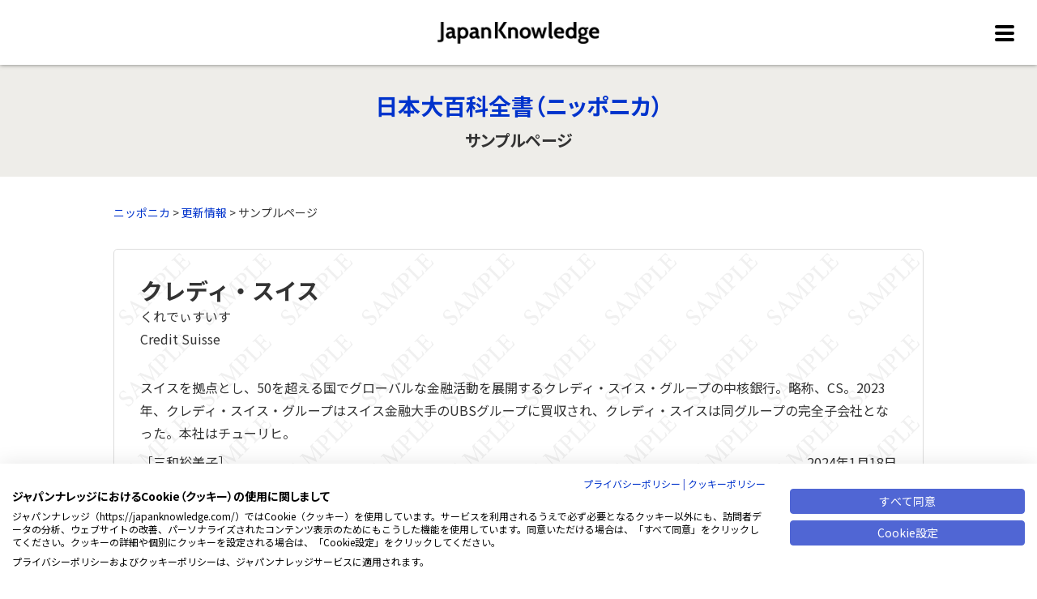

--- FILE ---
content_type: text/html;charset=UTF-8
request_url: https://japanknowledge.com/contents/nipponica/sample_koumoku.html?entryid=3243
body_size: 29557
content:
<!DOCTYPE html>
<html lang="ja">
<head prefix="og: http://ogp.me/ns#">
<meta http-equiv="Content-Type" content="text/html; charset=UTF-8">
<meta name="author" content="NetAdvance Inc.">
<meta name="description" content="インターネット辞書・事典検索サイト「ジャパンナレッジ」に搭載されている「日本大百科全書（ニッポニカ）」の本文画面のサンプルページです。">
<meta name="keywords" content="">
<title>クレディ・スイス  | 日本大百科全書</title>



<script src="https://consent.cookiefirst.com/sites/japanknowledge.com-691b6ad1-f02b-46c3-ab98-c16fe14185bf/consent.js"></script>
<script>
window.addEventListener("cf_init", function(){
  if(!window.CookieFirst.consent) {
    window.addEventListener("cf_consent", function(){
      window.location.reload();
    });
  } else {
    window.addEventListener("cf_consent_loaded", function() {
      if (CookieFirst.acceptedServices.google_tag_manager) {
        window['dataLayer']=window['dataLayer']||[];
        for (var k in CookieFirst.acceptedServices) {
          if (CookieFirst.acceptedServices[k]) {
            var o = {};
            o['event'] = 'cf_consent_service_' + k;
            o['cf_service_' + k + '_enabled'] = true;
            dataLayer.push(o);
          }
        }
      }

      $("iframe[data-cookiefirst-script]").each(function() {
        var target = $(this);
        var script = target.attr("data-cookiefirst-script");
        if (CookieFirst.acceptedServices[script]) {
          target.attr("src", target.attr("data-src"))
                .removeAttr("data-src");
        }
      });
    });
  }
});
</script>
<style>
div:has(> iframe[data-cookiefirst-script]:not([src])) { display:none; }
</style>

<meta name="google-site-verification" content="a4Yv4xhn2hMaIAoKDEQ-mNmxRNpfWhYrstW_yVTClfk">
<meta name="viewport" content="width=device-width">

<!-- Google Tag Manager -->
<script type="text/plain" data-cookiefirst-script="google_tag_manager">
(function(w,d,s,l,i){w[l]=w[l]||[];w[l].push({'gtm.start':
new Date().getTime(),event:'gtm.js'});var f=d.getElementsByTagName(s)[0],
j=d.createElement(s),dl=l!='dataLayer'?'&l='+l:'';j.async=true;j.src=
'https://www.googletagmanager.com/gtm.js?id='+i+dl;f.parentNode.insertBefore(j,f);
})(window,document,'script','dataLayer','GTM-NQH9L4G');</script>
<!-- End Google Tag Manager -->

<!-- Yahoo ADS -->
<script>
    var ytag = function(){                                                      // ①
        console.log('ytag is not ready.');
    }
    window.addEventListener("cf_consent_loaded", function() {                   // ②
        if (!CookieFirst.acceptedServices.yahoo_ads) return;                                               // ③

        (function (callback) {
            var done = false;
            var f = document.getElementsByTagName("script")[0];
            var s = document.createElement("script");
            s.async = true;
            s.src = "https://s.yimg.jp/images/listing/tool/cv/ytag.js";
            f.parentNode.insertBefore(s, f);                                    // ⑤

            s.onload = s.onreadystatechange = function(e) {                     // ⑥
                if (!done && (!this.readyState || this.readyState === "loaded" || this.readyState === "complete") ) {
                    done = true;
                    callback();
                    this.onload = this.onreadystatechange = null;
                }
            }
        }) (function(){
	    window.yjDataLayer = window.yjDataLayer || [];
            ytag = function(){
                yjDataLayer.push(arguments);
            }
            ytag({"type":"ycl_cookie"});
            if ("function" === typeof callYtag) {
                callYtag();
            }
        });
    });
</script>
<!-- END Yahoo ADS -->



<link rel="stylesheet" href="/assets/dist/fontawesome/css/all.css">
<script src="https://code.jquery.com/jquery-3.3.1.min.js"></script>

<script><!-- MathJax Configuration -->
MathJax = {
	loader: {load: ['[tex]/mhchem']}
};
</script>

<script id="MathJax-script" async src="https://cdn.jsdelivr.net/npm/mathjax@3/es5/tex-mml-chtml.js"></script>


<meta property="og:type" content="article">

<meta property="og:site_name" content="JapanKnowledge">
<meta property="og:title" content="クレディ・スイス">
<meta property="og:url" content="https://japanknowledge.com/contents/nipponica/sample_koumoku.html?entryid=3243">
<meta property="og:description" content="インターネット辞書・事典検索サイト「ジャパンナレッジ」に搭載されている「日本大百科全書（ニッポニカ）」の本文画面のサンプルページです。">

<meta property="og:image" content="https://japanknowledge.com/image/ogp.jpg">

<meta property="fb:app_id" content="1187438341319031">

<meta name="twitter:card" content="summary_large_image">

<!-- GA tag -->
<script async src="https://www.googletagmanager.com/gtag/js?id=G-NGS8W8SESD"></script>
<script>
	window.dataLayer = window.dataLayer || [];
	function gtag(){dataLayer.push(arguments);}
	gtag('js', new Date());

	gtag('config', 'G-NGS8W8SESD', {
		'linker': {
			'domains': ['japanknowledge.com', 'japanknowledge.jp', '34.84.138.171']
		},
		'custom_map': {
			'dimension2':'serial'
		}
	});
	if ('') {
		gtag('event', 'serial_dimension', {'serial': '', 'non_interaction': 'true'});
	} else {
		gtag('event', 'serial_dimension', {'serial': '未ログイン', 'non_interaction': 'true'});
	}

	// for AdWords
	gtag('config', 'AW-793057507');

	
</script>

<!-- Meta Pixel Code -->
<script type="text/plain" data-cookiefirst-script="meta_pixel">
!function(f,b,e,v,n,t,s)
{if(f.fbq)return;n=f.fbq=function(){n.callMethod?
n.callMethod.apply(n,arguments):n.queue.push(arguments)};
if(!f._fbq)f._fbq=n;n.push=n;n.loaded=!0;n.version='2.0';
n.queue=[];t=b.createElement(e);t.async=!0;
t.src=v;s=b.getElementsByTagName(e)[0];
s.parentNode.insertBefore(t,s)}(window, document,'script',
'https://connect.facebook.net/en_US/fbevents.js');
fbq('init', '539404460938756');
fbq('track', 'PageView');
</script>
<!-- End Meta Pixel Code -->

<!-- Twitter conversion tracking base code -->
<script>
!function(e,t,n,s,u,a){e.twq||(s=e.twq=function(){s.exe?s.exe.apply(s,arguments):s.queue.push(arguments);
},s.version='1.1',s.queue=[],u=t.createElement(n),u.async=!0,u.src='https://static.ads-twitter.com/uwt.js',
a=t.getElementsByTagName(n)[0],a.parentNode.insertBefore(u,a))}(window,document,'script');
twq('config','onfmo');
</script>
<!-- End Twitter conversion tracking base code -->



<!--
<meta name="viewport" content="width=device-width">
<link rel="stylesheet" href="https://use.fontawesome.com/releases/v5.9.0/css/all.css">
<script src="https://code.jquery.com/jquery-3.3.1.min.js"></script>
-->

<link rel="stylesheet" href="/contents/assets/css/common.css?ver=20251113">
<link rel="stylesheet" href="https://unpkg.com/scroll-hint@latest/css/scroll-hint.css">
<script src="/contents/assets/js/jquery.matchHeight-min.js"></script>
<script src="/contents/assets/js/common.js?ver=20251029"></script>
<script src="https://unpkg.com/scroll-hint@latest/js/scroll-hint.min.js"></script>

<script type="text/javascript">
<!--
function LinkIntroJ2E(){
var tUrl = window.location.href;
if (tUrl.indexOf("/library/") != -1) {
	tUrl = tUrl.replace("/library/","/library/en/");
}else if (tUrl.indexOf("/personal/") != -1) {
	tUrl = tUrl.replace("/personal/","/personal/en/");
}else if (tUrl.indexOf("japanknowledge.com/") != -1) {
	tUrl = tUrl.replace("japanknowledge.com/","japanknowledge.com/en/");
}
window.location.href = tUrl;
}

// --> 
</script>


<style type="text/css">
<!--

.scroll-hint-icon-wrap.is-active .scroll-hint-icon {
    opacity: 1;
}

.scroll-hint-icon-wrap{
    z-index: 2;
}

.scroll-hint-icon{
    height: 85px;
}

-->
</style><link rel="stylesheet" href="/contents/assets/css/nipponica-sample.css">
<script>
$(function(){
	$('#main .title h2').text('サンプルページ');
});
</script>

<style type="text/css">
#main #contents .body .txt p {
	word-wrap: break-word;
	overflow-wrap:break-word;
}
</style><style>
ul.abjmark2024 {
width:100%;
clear:both;
margin:1rem auto;
padding:.5rem 0;
display: flex;
}
ul.abjmark2024 li {
font-size:.7rem;
color:#bbb;
padding:.2rem;
line-height:130%;
}
ul.abjmark2024 li img {
opacity: 0.7;
}
ul.abjmark2024 li a,
ul.abjmark2024 li a:link,
ul.abjmark2024 li a:visited {
font-size:.7rem;
color:#bbb;
padding:.7rem;
line-height:130%;
}
ul.abjmark2024 li i.fas {
	color: #bbb;
}
#footer .footer .copyright {
	text-align: center;
}
@media screen and (min-width: 768px) {
	#footer .footer {
		padding: 2rem 0;
	}
}
@media screen and (max-width: 767px) {
	#footer .footer {
		padding: 2rem 1.25rem;
	}
	ul.abjmark2024 {
		width: 100%;
		text-align: center;
		display: block;
		margin: 1rem 0;
	}
	ul.abjmark2024 li {
		font-size: .7rem;
		text-align: center;
	}
}
</style><style>
#introduction {
	margin: 20px 0;
	padding: 0;
	background: #fff;
	border: 10px solid #efb08b;
	text-align: left;
}
#introduction p {
	margin: 15px;
	text-align: justify;
}
#introduction p a {
	display: block;
	font-size: 16px;
	font-weight: bold;
	line-height: 1.5;
	color: #fff;
	padding: 10px 15px;
	background: #e84c0f;
	background: -moz-linear-gradient(top,  #e84c0f 0%, #ea4710 50%, #e53f0d 51%, #e53f0d 100%);
	background: -webkit-gradient(linear, left top, left bottom, color-stop(0%,#e84c0f), color-stop(50%,#ea4710), color-stop(51%,#e53f0d), color-stop(100%,#e53f0d));
	background: -webkit-linear-gradient(top,  #e84c0f 0%,#ea4710 50%,#e53f0d 51%,#e53f0d 100%);
	background: -o-linear-gradient(top,  #e84c0f 0%,#ea4710 50%,#e53f0d 51%,#e53f0d 100%);
	background: -ms-linear-gradient(top,  #e84c0f 0%,#ea4710 50%,#e53f0d 51%,#e53f0d 100%);
	background: linear-gradient(to bottom,  #e84c0f 0%,#ea4710 50%,#e53f0d 51%,#e53f0d 100%);
	border: none;
	-moz-border-radius: 10px;
	-webkit-border-radius: 10px;
	border-radius: 10px;
	text-decoration: none;
	text-align: center;
}
#introduction p .update {
	text-align: right;
	font-size: 0.875rem;
	display: block;
	margin-top: 5px;
}
</style>

</head>
<body>






<div id="container">

<!-- ★★★個別TOP★★★ -->
 


<header>
<div id="header">
<div class="main">
	<div class="logo">ジャパンナレッジ</div>
		<div id="headerNavToggleBtn"><p><span></span><span></span><span></span></p></div>
</div><!-- /.main -->

<nav>
<div id="gNav">
	<div class="gNavWrap">


		 <!-- ★★★個別TOP★★★ -->
 

	



	



	<!-- 凡例目次 -->
	



	



	


	


	


	
		
	


	


	



	


	


	



	







		<hr>
		<ul>
		<li><a href="/contents/nipponica/index.html
">このコンテンツについて</a></li>
		</ul>


		<hr>
		<h2>コンテンツ一覧</h2>
		<ul>
		<li><a href="/contents/">総合</a></li>
		<li><a href="/contents/library.html">ジャパンナレッジLib</a></li>
		<li><a href="/contents/personal.html">ジャパンナレッジPersonal</a></li>
		</ul>
	</div><!-- /.gNavWrap -->
</div><!-- /#gNav -->
</nav>
</div><!-- /#header -->
</header>


<main id="main">
	<div id="contents" class="jp">
		<div class="title">
			<div class="wrap">
				<h1><a href="/contents/nipponica/index.html">日本大百科全書（ニッポニカ）</a></h1>

				
				<!-- コーナータイトル -->
				
				<h2 class="active">クレディ・スイス</h2>
				


				
				<ul class="lang">
				<li><span class="active">Jpn</span></li>
				<li><a href="javascript:void(0);" onclick="javascript:LinkIntroJ2E();">Eng</a></li>
				</ul>
				

			</div><!-- /.wrap -->
		</div><!-- /.title -->
		<div class="body">
			<div class="wrap">
			<div class="txt">





<div id="samplePage">

	<!-- パンくずナビ -->
	<div id="breadcrumb">
	 <!--<div id="snsTools">
<ul>
	<li>
		<div class="fb-like" data-href="https://japanknowledge.com/contents/nipponica/sample_koumoku.html?entryid=3243" data-layout="button_count" data-action="like" data-size="small" data-show-faces="false" data-share="true"></div>
	</li>
	<li>

		<a href="https://twitter.com/share" class="twitter-share-button" data-text="インターネット辞書・事典検索サイト「ジャパンナレッジ」に搭載されている「日本大百科全書（ニッポニカ）」の本文画面のサンプルページです。" data-lang="ja" style="display:none">ツイート</a>

	</li>
</ul>
</div>--><!-- /#snsTools-->

<p>
	<a href="/contents/nipponica/index.html">ニッポニカ</a> > 
	
	<a href="/contents/nipponica/update202401
.html">更新情報</a> >
	サンプルページ
</p>

	</div><!-- /#breadcrumb -->

	<div id="honmon" class="nipponica">
		<div class="titleText">クレディ・スイス</div>
		<div class="otherText">くれでぃすいす</div>
		<div class="otherText">Credit Suisse</div>
		<div class="honmon">
			<p>スイスを拠点とし、50を超える国でグローバルな金融活動を展開するクレディ・スイス・グループの中核銀行。略称、CS。2023年、クレディ・スイス・グループはスイス金融大手のUBSグループに買収され、クレディ・スイスは同グループの完全子会社となった。本社はチューリヒ。</p><p class="sample_author_date"><span class="author">［三和裕美子］</span><span class="date">2024年1月18日</span></p><h1>歴史</h1><p>資本主義の発達に伴い、産業革命の時期から近代的な銀行制度が発達してきたイギリス、フランス、オランダなどの諸外国に比べて、スイスにおける銀行制度の発達は遅く、19世紀のなかば以降のことであった。このころになるとヨーロッパの商業はアルプス周囲の鉄道を中心に行われるようになり、輸送手段としての鉄道の必要性が強く意識され、スイスの産業も鉄道なくしては存在しえない状況になった。鉄道は巨大な資本を必要とし、クレディ・スイス銀行はこのような需要にこたえるため、1856年アルフレッド・エッシャーAlfred Escher（1819―1882）によって設立された。1905年に最初の支店をバーゼルに開設、その後スイス国内の営業基盤を強化していった。</p><p>　スイスの銀行が国際的金融活動に積極的になっていったのは第二次世界大戦後であるが、クレディ・スイスはすでに1940年に初めての海外支店をニューヨークに開設し、積極的な姿勢を示してきた。1978年には国際的な投資銀行業務を行うため、アメリカの投資銀行ザ・ファースト・ボストン・コーポレーションThe First Boston Corp.と提携、1988年に同社を傘下に置いた。そして1989年にグループ企業の持株会社としてクレディ・スイス・ホールディングが組織された。</p><p>　このように国際的な業務に進出する一方で、国内基盤の整備にも力を注いでいった。1990年にはスイスでもっとも古い歴史をもつ銀行の一つであり、当時資産規模でスイス第5位のロイ銀行Bank Leuを買収。またその後、1990年代にスイス・フォルクス銀行Swiss Volksbankの買収、保険大手のスイス・リー社Swiss Re、ウィンタートゥール・グループWinterthur Groupとの提携などを通して、アルフィナンツAllfinanz（ヨーロッパ、とくにドイツ金融界でみられる業態であり、銀行が従来の業務を越えて生命保険業などの他分野に積極的に参入すること）の考え方を追求し、小口金融業務や保険業務にも営業活動を拡大していった。1996年クレディ・スイス・ホールディングからクレディ・スイス・グループに改組。1997年にウィンタートゥール・スイス保険と合併、1998年にはアメリカの投資銀行ドナルドソン・ラフキン・ジェンレットDonaldson, Lufkin &amp; Jenretteを買収した。2006年、ウィンタートゥール・スイス保険をアクサAXAに売却し、不振となった保険事業から撤退。同年、グループ内の銀行部門を統合し、プライベートバンキング、投資銀行、アセット・マネジメント（資産管理）を業務の三本柱とした。2022年の総資産は5313億5800万スイス・フラン、営業損失72億9300万スイス・フラン、従業員数は5万0480人。</p><p class="sample_author_date"><span class="author">［三和裕美子］</span><span class="date">2024年1月18日</span></p><h1>経営危機</h1><p>2023年3月、アメリカでシリコンバレー・バンクSilicon Valley Bankなどの中堅銀行の破綻（はたん）が相次いだことで、銀行セクターにおける信用不安が金融市場でくすぶっており、そのうねりが、かねてより経営不安が強まっていたクレディ・スイスに及び、預金流出や株価下落を引き起こした。同月15日、2022年に同社の増資を引き受け筆頭株主となっていたサウジ・ナショナル・バンクSaudi National Bankが、クレディ・スイスへの追加融資を否定したこともあり、同社の株価は暴落し、一時31％の下落となり過去最安値を更新した。これを受け、スイス金融市場監督機構（FINMA）は、事態の鎮静化を図るべく同社に対する流動性供給（中央銀行が金融機関に資金を供給すること）の可能性を表明したものの、株価の下落は継続した。</p><p>　金融不安の解消に向け、同月19日、スイス国立銀行とFINMAの後押しによって、スイス金融大手のUBSがクレディ・スイスを買収することが合意され、6月12日に買収が完了した。この買収プロセスでは、株式と債券の弁済順位が逆転するという異例の対応がとられた。通例、銀行が経営破綻した場合、弁済順位のもっとも低い株式から損失を吸収することになる。しかし、クレディ・スイスのケースでは、劣後債（普通債よりも弁済順位が低い債券）の一種である「AT1債」（Additional Tier1）について約160億スイス・フラン分の価値がゼロとなった一方で、株式は一定の損失はあるものの無価値とはならなかったのである。AT1債はバーゼル合意における中核的自己資本に組み入れることができることから、多くの銀行が発行している。また、普通債よりも高い利回りを見込めることから、資産運用会社をはじめとした多くの投資家が購入しているため、UBSによるクレディ・スイスの買収劇は、AT1債市場全体にも警戒感を招く結果となったといえる。</p><p class="sample_author_date"><span class="author">［三和裕美子］</span><span class="date">2024年1月18日</span></p><h1>日本での活動</h1><p>日本では、1959年（昭和34）に第二次世界大戦後初の日本国債の海外起債において単独引受幹事を務め、内外で大きく注目された。1972年、ザ・ファースト・ボストン・コーポレーション東京駐在員事務所（現在のクレディ・スイス証券）を開設（東京支店の営業開始は1985年）。1977年クレジット・スイス（現在のクレディ・スイス銀行）東京支店が銀行免許を取得。2000年（平成12）には、グループにおける拠点としてクレディ・スイス・グループ日本駐在員事務所を設けた。2009年、日本においてプライベートバンキング業務を開始。2012年にはイギリス金融大手HSBCの日本におけるプライベートバンキング事業を買収し、大阪、名古屋にオフィスを開設。関西圏へのアプローチを強化した。2023年（令和5）、クレディ・スイス・グループがUBSグループに買収されたことで、クレディ・スイスは日本の商業登記簿より抹消されたが、クレディ・スイスの業務はUBSグループの子会社となったクレディ・スイス・グループの一つとして運営されている。なお同グループは、日本ではクレディ・スイス銀行東京支店およびクレディ・スイス証券株式会社が営業活動を行っている。</p><p class="sample_author_date"><span class="author">［三和裕美子］</span><span class="date">2024年1月18日</span></p>
			<div class="copyright_e">©SHOGAKUKAN Inc. </div>
		</div>
	</div>
	

</div>

<div class="links">
<ul>
<p class="sample"><i class="fas fa-arrow-circle-right"></i><a href="https://japanknowledge.com/introduction/sample.html">ほかのサンプルを見る</a></p>
</ul>
</div>

<!-- facebook javascript SDK -->
<div id="fb-root"></div>
<script type="text/plain" data-cookiefirst-script="facebook_jk">
(function(d, s, id) {
  var js, fjs = d.getElementsByTagName(s)[0];
  if (d.getElementById(id)) return;
  js = d.createElement(s); js.id = id; js.async = true;
  js.src = "//connect.facebook.net/ja_JP/sdk.js#xfbml=1&version=v2.3";
  fjs.parentNode.insertBefore(js, fjs);
}(document, 'script', 'facebook-jssdk'));</script>

<!-- for Twitter -->
<script type="text/plain" data-cookiefirst-script="twitter_jk">
!function(d,s,id){var js,fjs=d.getElementsByTagName(s)[0],p=/^http:/.test(d.location)?'http':'https';if(!d.getElementById(id)){js=d.createElement(s);js.id=id;js.async=true;js.src=p+'://platform.twitter.com/widgets.js';fjs.parentNode.insertBefore(js,fjs);}}(document, 'script', 'twitter-wjs');</script>




			</div><!-- /.txt -->










			</div><!-- /.wrap -->
		</div><!-- /.body -->
	</div><!-- /#contents -->
</main>






<!-- /#footer -->
 <footer>
<div id="footer">
<div class="footerNav">
	<div class="wrap">
	<div class="cols">
		<div class="col lib">
		<div class="logo"><a href="/library/index.html"><img src="/image/header_logo_lib.png" alt="ジャパンナレッジLib"/></a></div>
		<h3>大学・法人向け</h3>
		<ul>
			<li><a href="/library/aboutlib.html">ジャパンナレッジLib とは</a></li>
			<li><a href="/library/jkbooks.html">JKBooks とは</a></li>
			<li><a href="/library/lib-jkbooks.html">Lib と JKBooks の統合について</a></li>
			<li><a href="/library/coopservices.html">連携サービス</a></li>
			<li><a href="/library/apply.html">新規契約のご案内</a></li>
			<li><a href="/library/price.html">利用料金</a></li>
			<li><a href="/library/terms01.html">会員規約</a></li>
			<li><a href="/library/materials01.html">各種資料／申込書</a></li>
		</ul>
		</div><!-- /.col -->
		<div class="col personal">
		<div class="logo"><a href="/personal/index.html"><img src="/image/header_logo_personal.png" alt="ジャパンナレッジPersonal"/></a></div>
		<h3>個人向け</h3>
		<ul>
			<li><a href="/personal/">ジャパンナレッジPersonal</a></li>
			<li><a href="/psnl/register/">新規入会はこちら</a></li>
			<li><a href="/personal/price.html">会費・お支払い方法について</a></li>
			<li><a href="/personal/change.html">コース変更・退会について</a></li>
			<li><a href="/support/psnl/guide01.html">使い方</a></li>
			<li><a href="/support/a.html?id=6">推奨環境</a></li>
			<li><a href="/personal/terms.html">会員規約</a></li>
		</ul>
		</div><!-- /.col -->
		<div class="col school">
		<div class="logo"><a href="https://school.japanknowledge.com/"><img src="/contents/assets/images/common/footer-logo-jks.svg" alt="ジャパンナレッジSchool"/></a></div>
		<h3>中学・高校生向け</h3>
		<ul>
			<li><a href="https://school.japanknowledge.com/">ジャパンナレッジSchool</a></li>
			<li><a href="https://school.japanknowledge.com/case/">事例紹介</a></li>
			<li><a href="https://school.japanknowledge.com/faq/">よくあるご質問</a></li>
			<li><a href="https://school.japanknowledge.com/index.html/#environment">推奨環境</a></li>
			<li><a href="https://school.japanknowledge.com/agreement/index.html">会員規約</a></li>
		</ul>
		</div><!-- /.col -->
	</div><!-- /.cols -->
	</div><!-- /.wrap -->
</div><!-- /.footerNav -->

<div class="footerLinks">
	<div class="wrap">
	<div class="cols">
		<div class="col">
		<h3>読み物・イベント</h3>
		<ul>
			<li><a href="/articles/">知識の泉</a></li>
			<li><a href="/books/">ジャパンナレッジの本</a></li>
			<li><a href="/event/">イベントインフォメーション</a></li>
			<li><a href="/event/report/">イベントレポート</a></li>
			<li><a href="/introduction/sample.html">サンプルページ一覧</a></li>
			<li><a href="/introduction/impression.html">利用者の声</a></li>
		</ul>
		</div><!-- /.col -->
		<div class="col wide">
		<h3>関連サイトのご案内</h3>
		<ul>
      <li><a href="https://www.shogakukan.co.jp/pr/nikkoku3/" target="_blank">日本国語大辞典 第三版&nbsp;<i class="fas fa-external-link-alt" title="外部サイトへ" role="img" aria-label="新しいウィンドウで開く"></i></a></li>
			<li><a href="https://nikkoku-tomonokai.japanknowledge.jp/" target="_blank">日国友の会&nbsp;<i class="fas fa-external-link-alt" title="外部サイトへ" role="img" aria-label="新しいウィンドウで開く"></i></a></li>
			<li><a href="https://www.web-nihongo.com/" target="_blank">ことばのまど～小学館辞書編集室&nbsp;<i class="fas fa-external-link-alt" title="外部サイトへ" role="img" aria-label="新しいウィンドウで開く"></i></a></li>
      <li><a href="https://daijisen.jp/shingo/index.html" target="_blank">大辞泉が選ぶ新語大賞&nbsp;<i class="fas fa-external-link-alt" title="外部サイトへ" role="img" aria-label="新しいウィンドウで開く"></i></a></li>
			<li><a href="https://dokushojin.net/" target="_blank">読書人&nbsp;<i class="fas fa-external-link-alt" title="外部サイトへ" role="img" aria-label="新しいウィンドウで開く"></i></a></li>
		</ul>
		</div><!-- /.col -->
	</div><!-- /.cols -->
	</div><!-- /.wrap -->
</div><!-- /.footerLinks -->

<div class="footer">
	<div class="wrap">
	<div class="logo"><a href="/company/" target="_blank"><img src="/contents/assets/images/common/footer-logo-na.svg" alt="株式会社ネットアドバンス"/></a></div>
	<ul class="links">
		<li class="first"><a href="/support/a.html/?id=6" target="_blank">推奨環境</a></li>
		<li><a href="/company/privacypolicy.html">プライバシーポリシー</a></li>
		<li><a href="/about/copyright.html">著作権について</a></li>
		<li><a href="/about/aboutlink.html">リンクについて</a></li>
		<li><a href="/about/menseki.html">免責事項</a></li>
		<li><a href="/company/" target="_blank">運営会社</a></li>
		<li><a href="/company/correspondence-history.html" target="_blank">アクセシビリティ対応</a></li>
		<li><a href="/company/cookiepolicy.html" target="_blank">クッキーポリシー</a></li>
		<li class="fNaviLast"><a href="javascript:void(0);" onclick="javascript:CookieFirst.openPanel();">Cookie設定</a></li>
	</ul>
	<ul class="abjmark2024">
		<li><img src="/image/abj_mark_w.png" width="70" alt="ABJマーク"></li>
		<li>ABJマークは、この電子書店・電子書籍配信サービスが、著作権者からコンテンツ使用許諾を得た正規版配信サービスであることを示す商標（登録番号 第10981000号）です。ABJマークの詳細、ABJマークを掲示しているサービスの一覧はこちらをご覧ください。<a href="https://aebs.or.jp/" TARGET="_blank" style="color:#bbb;">AEBS 電子出版制作・流通協議会 https://aebs.or.jp/<i class="fas fa-external-link-alt"></i><span class="sr-only">新しいウィンドウで開く</span></a></li>
	</ul>
	<div class="copyright">&copy; 2001-2026 NetAdvance Inc. All rights reserved. <span>掲載の記事・写真・イラスト等の</span>すべてのコンテンツの無断複写・転載を禁じます</div>
	<ul class="sns">
		<li><a href="https://note.com/japanknowledge" target="_blank"><img src="/image/footer_note.svg" alt="note" width="30" height="30"></a></li>
		<li><a href="https://twitter.com/JKstaff" target="_blank"><img src="/image/footer_twitter.png" alt="Twitter" /></a></li>
		<li><a href="https://www.facebook.com/japanknowledge" target="_blank"><img src="/image/footer_facebook.png" alt="Facebook" /></a></li>
	</ul>
	</div><!-- /.wrap -->
</div><!-- /.footer -->

</div><!-- /#footer -->
</footer>

</div><!-- /#container -->
<script>
$(function(){
    new ScrollHint('.js-scrollable', {
      i18n: {
        scrollable: 'スクロールできます'
      }
  });
});
$(function(){
    new ScrollHint('.js-scrollable-white', {
      scrollHintIconAppendClass: 'scroll-hint-icon-white', 
      i18n: {
        scrollable: 'スクロールできます'
      }
  });
});
</script>
</body>
</html>




--- FILE ---
content_type: text/html;charset=UTF-8
request_url: https://japanknowledge.com/cf-bc-handler.html
body_size: 265
content:
<!DOCTYPE html>
<html>
<head>
<meta http-equiv="Content-Type" content="text/html; charset=UTF-8">
<meta name="author" content="">
<meta name="description" content="">
<meta name="keywords" content="">
<title>CookieFirst 同意形成ページ</title>





</head>
<body>



<p>Nothing to see here.</p>
<script type="text/javascript">
  var h = document.createElement('script');
  h.src = "https://consent.cookiefirst.com/bulk/bc-handler.min.js?v=" + new Date().getTime();
  document.body.appendChild(h);
</script>

</body>
</html>




--- FILE ---
content_type: text/css;charset=UTF-8
request_url: https://japanknowledge.com/contents/assets/css/common.css?ver=20251113
body_size: 36651
content:
@charset "UTF-8"; /* CSS Document */


@import url('https://fonts.googleapis.com/css?family=Noto+Sans+JP:400,700&subset=japanese');


/* ----------------------------------------------
   基本設定
------------------------------------------------ */
html, body, div, span, applet, object, iframe, h1, h2, h3, h4, h5, h6, p, blockquote, pre,a, abbr, acronym, address, big, cite, code,del, dfn, em, font, img, ins, kbd, q, s, samp,small, strike, strong, sub, sup, tt, var,b, u, i, center,dl, dt, dd, ol, ul, li,fieldset, form, label, legend,table, caption, tbody, tfoot, thead, tr, th, td {
	margin: 0;
	padding: 0;
	border: 0;
	outline: 0;
	font-size: 1em;
}
article, aside, canvas, details, figcaption, figure,footer, header, hgroup, menu, nav, section, summary {
	display: block;
}
ol, ul {
	list-style: none;
}
blockquote, q {
	quotes: none;
}
sub {
	vertical-align: sub;
	font-size: .6em;
}
ins {
	text-decoration: none;
}
del {
	text-decoration: line-through;
}
label,
button,
input[type="button"],
input[type="submit"] {
	cursor: pointer;
}
button,
input[type="button"],
input[type="submit"] {
	-webkit-appearance: none;
	border-radius: 0;
}
::-webkit-input-placeholder { /* Chrome/Opera/Safari */
	color: #444;
}
::-moz-placeholder { /* Firefox 19+ */
	color: #444;
}
:-ms-input-placeholder { /* IE 10+ */
	color: #444;
}
:-moz-placeholder { /* Firefox 18- */
	color: #444;
}


/* ----------------------------------------------
   レイアウト
------------------------------------------------ */
* {
	font-family: "Noto Sans JP", "ヒラギノ角ゴ Pro", "Hiragino Kaku Gothic Pro", "メイリオ", "Meiryo", sans-serif;
	-webkit-box-sizing: border-box;
	-moz-box-sizing: border-box;
	-o-box-sizing: border-box;
	-ms-box-sizing: border-box;
	box-sizing: border-box;
}
body {
	position: relative;
	min-width: 1040px;
	height: auto !important;
	line-height: 1.5;
	color: #333;
	background: #fff;
	text-align: center;
	-webkit-text-size-adjust: none;
}
body.ipad {
	min-height: 2000px;
}
h1, h2, h3, h4, h5, h6 {
	font-weight: bold;
	font-feature-settings: "palt" on;
}
img {
	max-width: 100%;
	height: auto;
	vertical-align: middle;
}
button,
input,
textarea,
select {
	font-size: 100%;
}
table {
	border-collapse: collapse;
}
th {
	text-align: left;
}
a, a:link {
	color: #0033cc;
	text-decoration: none;
}
#main #contentsIndex .title h1 a, 
#main #contentsIndex .title h1 a:link {
	color: #333;
}
a:visited {
	color: #7c478d;
	text-decoration: none;
}
a:hover, a:active {
	color: #840000;
	text-decoration: none;
}
a:hover, a:focus, a:active {
	/* color: #e4671b; */
	color: #840000;
	text-decoration: underline;
}
a.external:after,
a.blank:after {
	font-family: "Font Awesome 5 Free";
	font-weight: 900;
	content: "\f35d";
	margin-left: 5px;
}
a.pdf:after {
	font-family: "Font Awesome 5 Free";
	font-weight: normal;
	color: #ff2626;
	content: "\f1c1";
	margin-left: 5px;
}
a.arrow:before {
	font-family: "Font Awesome 5 Free";
	font-weight: 900;
	color: #006ab7;
	content: "\f105";
	margin-right: 5px;
}

#container {
	overflow: hidden;
}
.wrap {
	position: relative;
	width: 1000px;
	margin: 0 auto;
	text-align: left;
}
.sp {
	display: none;
}
.youtube {
	position: relative;
	padding-bottom: 56.25%;
	height: 0;
	overflow: hidden;
}
.youtube iframe {
	position: absolute;
	top: 0;
	left: 0;
	width: 100%;
	height: 100%;
}
.nowrap {
	white-space: nowrap;
}


/* ----------------------------------------------
   ヘッダー
------------------------------------------------ */
#header {
	position: fixed;
	top: 0px;
	left: 0px;
	width: 100%;
	line-height: 1;
	z-index: 10000;
}
#header .main {
	position: absolute;
	top: 0px;
	left: 0px;
	width: 100%;
	height: 80px;
	background: #fff;
	box-shadow: 0px 0px 5px rgba(0, 0, 0, 0.5);
}
#header .logo {
	position: absolute;
	top: 0px;
	left: 50%;
	width: 200px;
	height: 100%;
	font-size: 0;
	margin-left: -100px;
	background: url("../images/common/header-logo.png") no-repeat left center;
	background-size: contain;
}
#header #headerNavToggleBtn {
	position: absolute;
	top: 15px;
	right: 15px;
	width: 50px;
	height: 50px;
	text-align: center;
	cursor: pointer;
}
#header #headerNavToggleBtn p {
	position: relative;
	width: 24px;
	height: 19px;
	margin: 16px auto 0;
}
#header #headerNavToggleBtn span {
	position: absolute;
	display: inline-block;
	left: 0;
	width: 100%;
	height: 4px;
	background-color: #000;
	border-radius: 2px;
	transition: all .4s;
}
#header #headerNavToggleBtn span:nth-child(1) {
	top: 0px;
}
#header #headerNavToggleBtn span:nth-child(2) {
	top: 8px;
}
#header #headerNavToggleBtn span:nth-child(3) {
	top: 16px;
}
#header.open {
	height: 100%;
}
#header.open #headerNavToggleBtn span:nth-of-type(1) {
	top: 8px;
	-webkit-transform: rotate(315deg);
	-moz-transform: rotate(315deg);
	transform: rotate(315deg);
}
#header.open #headerNavToggleBtn span:nth-of-type(2) {
	display: none;
}
#header.open #headerNavToggleBtn span:nth-of-type(3) {
	top: 8px;
	-webkit-transform: rotate(-315deg);
	-moz-transform: rotate(-315deg);
	transform: rotate(-315deg);
}
#gNav {
	position: fixed;
	display: none;
	top: 80px;
	right: 30px;
	width: 300px;
	max-height: 70%;
	background: #fff;
	box-shadow: 2px 2px 8px rgba(0, 0, 0, 0.5);
	z-index: 10;
	overflow: auto;
}
#gNav .gNavWrap {
	line-height: 1.5;
	text-align: left;
}
#gNav h2 {
	color: #a9a695;
	margin: .75rem 1.5rem;
}
#gNav ul li a {
	position: relative;
	display: block;
	font-weight: bold;
	color: #333;
	padding: .75rem 1.5rem .75rem 2.5rem;
}
#gNav ul li a:before {
	position: absolute;
	top: .75rem;
	left: 1.5rem;
	font-family: "Font Awesome 5 Free";
	font-weight: 900;
	color: #4d316a;
	content: "\f105";
}
#gNav ul li.active a {
	background: #eeede9;
	opacity: 1 !important;
	cursor: default;
}
#gNav hr {
	height: 1px;
	margin: 0;
	border: none;
	border-top: 1px solid #cacac8;
}
#gNav ul li a img {
	height: 1.2rem;
}
#gNav ul li a img.jks {
	vertical-align: -1px;
	height: 1.1rem;
}

/* ----------------------------------------------
   フッター
------------------------------------------------ */
#footer {
	clear: both;
	font-size: .875rem;
	line-height: 1;
}
#footer .footerNav {
	line-height: 1.3;
	padding: 2.5rem 0;
	background: #eeede9;
	overflow: hidden;
}
#footer .footerNav .cols {
	display: table;
	width: 100%;
}
#footer .footerNav .col {
	display: table-cell;
	width: 33.33333%;
	padding-right: 1rem;
}
#footer .footerNav .logo {
	height: 40px;
}
#footer .footerNav .lib .logo img {
	width: 200px;
}
#footer .footerNav .personal .logo img {
	width: 248px;
}
#footer .footerNav .school .logo img {
	width: 192px;
}
#footer .footerNav h2 {
	font-size: 1.125rem;
	margin-bottom: 1.75rem;
}
#footer .footerNav h3 {
	font-size: 1rem;
	margin-bottom: 1rem;
}
#footer .footerNav ul {
	padding-left: .75rem;
	border-left: 2px solid #cbcac6;
}
#footer .footerNav li+li {
	margin-top: .75rem;
}
#footer .footerLinks {
	line-height: 1.3;
	padding: 2.5rem 0;
	background: #dbdad6;
	overflow: hidden;
}
#footer .footerLinks .cols {
	display: table;
	width: 100%;
}
#footer .footerLinks .col {
	display: table-cell;
	width: 33.33333%;
	padding-right: 1rem;
	vertical-align: top;
}
#footer .footerLinks .col.wide {
	width: 66.66666%;
}
#footer .footerLinks h3 {
	font-size: 1.125rem;
	margin-bottom: 2rem;
}
#footer .footerLinks ul {
	padding-left: .75rem;
	border-left: 2px solid #cbcac6;
}
#footer .footerLinks li+li {
	margin-top: .75rem;
}
#footer .footer {
	color: #fff;
	padding: 3rem 0;
	background: #232323;
	overflow: hidden;
}
#footer .footer .wrap {
	text-align: center;
}
#footer .footer a {
	color: #fff;
}
#footer .footer .logo img {
	width: 160px;
}
#footer .footer .links {
	font-size: 0;
	margin-top: 2rem;
}
#footer .footer .links li {
	display: inline-block;
	font-size: .875rem;
	margin: 0 1rem 1rem 0;
	padding-right: 1rem;
	border-right: 1px solid #a3a3a3;
	white-space: nowrap;
	list-style-type: none;
}
#footer .footer .links li:last-child {
	margin-right: 0 !important;
	padding-right: 0 !important;
	border-right: none;
}
#footer .footer .copyright {
	font-size: .75rem;
	color: #b2b2b2;
	margin-top: .5rem;
}
#footer .footer .sns {
	margin-top: 2rem;
}
#footer .footer .sns li {
	display: inline-block;
	margin: 0 1rem;
}
#footer .footer .sns li img {
	max-width: 50px;
}
#footer .footer .fa, .fas{
	color: #666;
} 

.pageTopBtn {
	position: fixed;
	right: 20px;
	bottom: -100px;
	width: 60px;
	height: 60px;
	font-size: 20px;
	line-height: 55px;
	color: #fff;
	background: #111111;
	border-radius: 60px;
	overflow: hidden;
	cursor: pointer;
	transition: .3s;
}
.fa-chevron-up {
	color: #fff;
}

/* ----------------------------------------------
   コンテンツ
------------------------------------------------ */
#container {
	padding-top: 80px;
}
#main .title {
	line-height: 1.3;
	padding: 2rem 0;
	background: #eeede9;
}
#main .title .wrap {
	width: auto;
	padding: 0 9rem;
	text-align: center;
}
#main .title h1 {
	font-size: 1.75rem;
}
#main .title h1 img {
	height: 30px;
}
#main .title h1 img.jks {
	height: 28px;
	vertical-align: -3px;
}
#main .title h2 {
	font-size: 1.25rem;
	margin-top: .75rem;
}
#main .title h2.subContName {
	font-size: 1.1rem;
	margin-top: .5rem;
}
#main .title p {
	margin-top: .75rem;
}
#main .title .sizeXL {
	font-size: 200%;
}
#main .title .sizeL {
	font-size: 150%;
}
#main .title .sizeS {
	font-size: 75%;
}
#main .title .sizeXS {
	font-size: 50%;
}
#main .title .lang {
	position: absolute;
	top: 2px;
	right: 30px;
	font-size: 0;
	line-height: 30px;
}
#main .title .lang li {
	display: inline-block;
	font-size: 14px;
	font-weight: bold;
}
#main .title .lang li a,
#main .title .lang li span {
	display: block;
	color: #fff;
	padding: 0 .75rem;
	background: #aaa496;
}
#main .title .lang li span.active {
	background: #4d316a;
}
#main #paging {
	padding: 1rem 0;
	overflow: hidden;
}
#main #paging .contPrev {
	float: left;
}
#main #paging .contPrev a:before {
	font-family: "Font Awesome 5 Free";
	font-weight: 900;
	color: #4d316a;
	content: "\f104";
	margin-right: 10px;
}
#main #paging .contNext {
	float: right;
}
#main #paging .contNext a:after {
	font-family: "Font Awesome 5 Free";
	font-weight: 900;
	color: #4d316a;
	content: "\f105";
	margin-left: 10px;
}

/* ----------------------------------------------
   収録コンテンツ一覧
------------------------------------------------ */
#main #contentsIndex {
	padding-bottom: 2rem;
}
#main #contentsIndex .listNav {
	font-size: .875rem;
	line-height: 1.2;
	margin: 2rem 0;
	overflow: hidden;
	clear: both;
}
#main #contentsIndex .listNav h2 {
	float: left;
}
#main #contentsIndex .listNav h2:before {
	font-family: "Font Awesome 5 Free";
	font-weight: 900;
	content: "\f03a";
	margin-right: .5rem;
}
#main #contentsIndex .listNav h2:after {
	content: "：";
	margin: 0 1rem;
}
#main #contentsIndex .listNav li {
	float: left;
	cursor: pointer;
}
#main #contentsIndex .listNav li+li {
	margin-left: 1rem;
	padding-left: 1rem;
	border-left: 1px solid #a3a3a3;
}
#main #contentsIndex .list .wrap {
	border-top: 2px solid #000;
}
#main #contentsIndex .head {
	position: relative;
	font-size: 1.25rem;
	font-weight: bold;
	padding: .75rem 0 .75rem 1.5rem;
	border-bottom: 2px solid #000;
	cursor: pointer;
}
#main #contentsIndex .head:before {
	position: absolute;
	top: 50%;
	left: 0px;
	font-family: "Font Awesome 5 Free";
	font-weight: 900;
	line-height: 1;
	color: #4d316a;
	content: "\f146";
	margin-top: -.5em;
}
#main #contentsIndex .head.close:before {
	content: "\f0fe";
}
#main #contentsIndex .body ul {
	margin-right: -1rem;
	padding-top: 2rem;
	overflow: hidden;
}
#main #contentsIndex .body li {
	float: left;
	width: 50%;
	font-size: .9375rem;
	line-height: 1.3;
	padding: 0 1rem 2rem 0;
	overflow: hidden;
}
#main #contentsIndex .body li:nth-child(2n+1) {
	clear: both;
}
#main #contentsIndex .body .contentsImg {
	float: left;
	width: 120px;
	min-height: 120px;
	margin-right: 1rem;
}
#main #contentsIndex .body .contentsImg img.border {
	border: 1px solid #ccc;
	max-width: 122px;
}
#main #contentsIndex .body .contentsBody h2 {
	font-size: 1.125rem;
}
#main #contentsIndex .body .contentsTitle h2 a {
	display: block;
	color: #5066d7;
	margin-bottom: .5rem;
}
#main #contentsIndex .body .contentsTitle h2 a.mark,
#main #contentsIndex .body .contentsTitle span.mark,
#main #contentsIndex .body .contentsBody a.mark,
#main #contentsIndex .body .contentsBody span.mark {
	display: inline-block;
	font-size: .75rem;
	font-weight: normal;
	line-height: 1.5;
	color: #000;
	margin: .25rem .25rem 0 0;
	padding: 0 .5rem;
	border: 1px solid #000;
}
#main #contentsIndex.library .body .contentsTitle h2 a.mark,
#main #contentsIndex.library .body .contentsTitle h2 span.mark,
#main #contentsIndex.library .body ul li a.mark,
#main #contentsIndex.library .body ul li span.mark {
	color: #fff;
	background: #4d3164;
	border-color: #4d3164;
}
#main #contentsIndex.personal .body .contentsTitle h2 a.mark,
#main #contentsIndex.personal .body .contentsTitle h2 span.mark,
#main #contentsIndex.personal .body ul li a.mark,
#main #contentsIndex.personal .body ul li span.mark {
	color: #fff;
	background: #e87837;
	border-color: #e87837;
}
#main #contentsIndex #jks001 .body .contentsBody span.mark {
	color: #fff;
	background: #880e4f;
	border-color: #880e4f;
}
#main #contentsIndex #jks002 .body .contentsBody span.mark {
	color: #fff;
	background: #c1550f;
	border-color: #c1550f;
}
#main #contentsIndex #jks003 .body .contentsBody span.mark {
	color: #fff;
	background: #673ab7;
	border-color: #673ab7;
}
#main #contentsIndex #jks004 .body .contentsBody span.mark {
	color: #fff;
	background: #53822b;
	border-color: #53822b;
}
#main #contentsIndex #jks005 .body .contentsBody span.mark {
	color: #fff;
	background: #00808e;
	border-color: #00808e;
}
#main #contentsIndex #jks006 .body .contentsBody span.mark {
	color: #fff;
	background: #3f51b5;
	border-color: #3f51b5;
}
#main #contentsIndex #jks007 .body .contentsBody span.mark {
	color: #fff;
	background: #7a7919;
	border-color: #7a7919;
}
#main #contentsIndex #jks008 .body .contentsBody span.mark {
	color: #fff;
	background: #795548;
	border-color: #795548;
}
#main #contentsIndex #jks009 .body .contentsBody span.mark {
	color: #fff;
	background: #cd4546;
	border-color: #cd4546;
}
#main #contentsIndex .body .contentsTitle h3 {
	margin-top: .5rem;
}
#main #contentsIndex .body .contentsBody {
	line-height: 1.8;
	margin-top: .25rem;
	overflow: hidden;
}
#main #contentsIndex .body .contentsBody p {
	padding: .5rem 0 .3rem 0;
}
#main #contentsIndex .body .contentsBody .sample i.fas.fa-arrow-circle-right {
	color: #4d316a;
	margin-right: .2rem;
}
#main #contentsIndex .body .contentsBody .sample a {
	color: #5066d7;
}
#main #contentsIndex .pdfLink {
	margin:  0;
	float:right;
}
#main #contentsIndex .pdfLink p{
	text-align: right;
}
#main #contentsIndex .pdfLink a {
	position: relative;
	display: inline-block;
	color: #5066d7;
	line-height: 1.5;
	background: #eeede9;
	padding:0.5rem 1.25rem 0.5rem 2.5rem;
	border-radius: 3px;
}
#main #contentsIndex .pdfLink a:before {
	position: absolute;
	top: 7px;
	left: 15px;
	font-family: "Font Awesome 5 Free";
	font-size: 1.125rem;
	font-weight: 400;
	color: #000;
	content: "\f1c1";
}
#main #contentsIndex #mark {
	line-height: 1.25rem;
	margin: 1rem 0 0;
}
#main #contentsIndex #mark table{
	float:left;
}
#main #contentsIndex #mark th,
#main #contentsIndex #mark td {
	padding-bottom: 1rem;
	vertical-align: top;
}
#main #contentsIndex #mark th span {
	display: inline-block;
	font-size: .75rem;
	font-weight: normal;
	color: #000;
	padding: 0 .5rem;
	border: 1px solid #000;
}
#main #contentsIndex #mark td {
	position: relative;
	font-size: .875rem;
	padding-left: 1.5rem;
}
#main #contentsIndex #mark td:before {
	position: absolute;
	left: .5rem;
	content: "：";
}

/* コンテンツ情報：サービス別マーク */
#main #contents .body .information td ul li {
	display: inline-block;
	margin: 0 .8rem 0 0;
}

#main #contents .body .information td ul li span.mark_jkPlus,
#main #contents .body .information td ul li span.mark_jkBooks {
	display: inline-block;
	font-size: .8rem;
	font-weight: normal;
	line-height: 1.5;
	margin: .25rem .25rem 0 0;
	padding: 0 .5rem;
	border: 1px solid #000;
	color: #fff;
	background: #4d3164;
	border-color: #4d3164;
}
#main #contents .body .information td ul li span.mark_jkLib {
	display: inline-block;
	font-size: .8rem;
	font-weight: normal;
	line-height: 1.5;
	margin: .25rem .25rem 0 0;
	padding: 0 .5rem;
	border: 1.5px solid #4d3164;
	color: #4d3164;
	background: #fff;
	border-color: #4d3164;
}
#main #contents .body .information td ul li span.mark_jkPsnlR {
	display: inline-block;
	font-size: .8rem;
	font-weight: normal;
	line-height: 1.5;
	margin: .25rem .25rem 0 0;
	padding: 0 .5rem;
	border: 1px solid #e87837;
	color: #fff;
	background: #e87837;
	border-color: #e87837;
}
#main #contents .body .information td ul li span.mark_jkPsnl {
	display: inline-block;
	font-size: .8rem;
	font-weight: normal;
	line-height: 1.5;
	margin: .25rem .25rem 0 0;
	padding: 0 .5rem;
	border: 1.5px solid #e87837;
	color: #e87837;
	background: #fff;
	border-color: #e87837;
}
#main #contents .body .information td ul li span.mark_jkSchool {
	display: inline-block;
	font-size: .8rem;
	font-weight: normal;
	line-height: 1.5;
	margin: .25rem .25rem 0 0;
	padding: 0 .5rem;
	border: 1.5px solid #1976d2;
	color: #1976d2;
	background: #fff;
	border-color: #1976d2;
}



/* ----------------------------------------------
   コンテンツ個別
------------------------------------------------ */
#main #contents .body {
	line-height: 1.8;
	padding: 2rem 0;
}
#main #contents .body .txt:after {
	clear: both;
	display: block;
	height: 1rem;
	content: "";
}
#main #contents .body .txt .img {
	float: right;
	margin-left: 3rem;
}
#main #contents .body .txt .img img {
	/* box-shadow: 2px 2px 8px rgba(0, 0, 0, 0.5); */
}
#main #contents .body .txt .img img.photoBorder {
	border: 1px solid #ddd;
}
#main #contents .body .txt h2 {
	font-size: 1.25rem;
	line-height: 1.4;
	margin-bottom: 1rem;
}
#main #contents.en .body .txt h2 {
	font-size: 1.1rem;
}
#main #contents .body .txt h3 {
	font-size: 1.125rem;
}
#main #contents .body .txt p {
	margin: .5rem 0 0;
	overflow: hidden;
}
#main #contents .body .txt a,
#main #contents .body .txt a fas,	
<!--#main #contents .body .txt a far{	
color: #5066d7 !important;
}-->

#main #contents .body .information {
	padding: 2rem 0 0;
	clear: both;
}
#main #contents .body .information h2 {
	font-size: 1.25rem;
}
#main #contents .body .information table {
	width: 100%;
	margin: .75rem 0;
	border-top: 2px solid #000;
}
#main #contents .body .information th,
#main #contents .body .information td {
	padding: .75rem 0;
	border-bottom: 1px solid #cacac8;
	text-align: left;
	vertical-align: top;
}
#main #contents .body .information th {
	width: 22%;
	padding-right: 1rem;
}
#main #contents .body .information .update {
	font-size: .875rem;
	text-align: right;
}
#main #contents .body .links {
	line-height: 2rem;
	margin: 2rem 0 0;
	overflow: hidden;
}
#main #contents .body .links h2 {
	float: left;
	margin-right: 2rem;
}
#main #contents .body .links h2:before {
	font-family: "Font Awesome 5 Free";
	font-weight: 900;
	color: #4d316a;
	content: "\f518";
	margin-right: .5rem;
}
#main #contents .body .links li {
	float: left;
	margin: 0 .5rem .5rem 0;
}
#main #contents .body .links li a {
	display: block;
	/* font-weight: bold; */
	/* color: #0033cc; */
	padding: 0 .5rem;
/*
	padding: 0 1rem;
	border: 1px solid #cacac8;
*/
}

/* 搭載タイトル一覧 */
#main #contents #miniSearch {
	color: #fff;
	margin-bottom: 1rem;
	padding: 1rem;
	background: #333;
	border-radius: 3px;
	overflow: hidden;
}
#main #contents #miniSearch .contentSearch {
	position: relative;
	padding: 0 45px 0 0;
	overflow: hidden;
}
#main #contents #miniSearch .contentSearch input.inputTxt {
	float: left;
	width: 100%;
	height: 30px;
	margin: 0;
	padding: 0 10px;
	border: none;
	border-radius: 3px;
	vertical-align: middle;
}
#main #contents #miniSearch .contentSearch button {
	position: absolute;
	top: 0px;
	right: 0px;
	display: block;
	width: 40px;
	height: 30px;
	color: #fff;
	padding: 0;
	background: #1976d2;
	border: none;
	border-radius: 3px;
	text-align: center;
	cursor: pointer;
	transition: .3s;
}
#main #contents #miniSearch .contentSearch button:hover {
	opacity: 0.5;
}
#main #contents #miniSearch .group select {
	width: 100%;
	height: 30px;
	color: #000;
	background: #fff;
	border: none;
	border-radius: 3px;
	text-align: center;
}
#main #contents #resultsStats {
	margin-bottom: 1rem;
	text-align: right;
	overflow: hidden;
}
#main #contents #resultsStats .count {
	float: left;
}
#main #contents #resultsStats .refine p {
	display: inline-block;
	margin: 0 0 0 1rem;
}
#main #contents #resultsStats .refine select {
	height: 30px;
	color: #000;
	margin-left: 10px;
	padding: 0 5px;
	background: #fff;
	border: 1px solid #ccc;
	border-radius: 3px;
}

#main #contents #paging {
	margin: 2rem 0 0;
	overflow: hidden;
}
#main #contents #paging .pagingNav {
	text-align: center;
}
#main #contents #paging .pagingNav a {
	display: inline-block;
	min-width: 2em;
	font-size: .875rem;
	line-height: 2em;
	color: #333;
	margin: 2px;
	padding: 0 10px;
	border: 1px solid #ddd;
	border-radius: 3px;
	text-align: center;
	text-decoration: none;
}
#main #contents #paging .pagingNav a:hover {
	color: #1976d2;
	border-color: #1976d2;
	opacity: 1;
}
#main #contents #paging .pagingNav a.WCMselected {
	font-weight: bold;
	color: #fff;
	background: #333;
	border-color: #333;
}

#main #contents .item .modalWindow {
	display: none;
	position: absolute;
	font-size: .875rem;
	font-weight: normal;
	line-height: 1.3;
	margin: .5rem;
	padding: 1rem 3rem 1rem 1rem;
	background: #fafafa;
	border: 1px solid #ccc;
	box-shadow: 0px 0px 10px #ccc;
	border-radius: 5px;
	text-align: left;
	z-index: 10;
}
#main #contents .item .modalWindow p {
	margin: 0 !important;
}
#main #contents .item .modalWindow ul {
	margin: 0;
}
#main #contents .item .modalWindow ul li {
	font-weight: bold;
	margin: .75rem 0 0;
}
#main #contents .item .modalWindow ul li:before {
	font-family: "Font Awesome 5 Free";
	font-weight: 900;
	color: #4d316a;
	content: "\f105";
	margin: 0 .25rem;
}
#main #contents .item .modalWindow ul li a {
	color: #1976d2;
}
#main #contents .item .modalWindow .close {
	position: absolute;
	top: 1rem;
	right: 1rem;
	font-size: .75rem;
	font-weight: bold;
	line-height: 1;
	color: #fff !important;
	padding: 5px;
	background: #aaa;
	border-radius: 3px;
	text-decoration: none;
}
#main #contents .item .modalWindow .close:hover {
	background: #666;
}

#main #contents #toyoTitleList .item {
	clear: both;
	padding-left: 1.25rem;
	overflow: hidden;
}
#main #contents #toyoTitleList .item+.item {
	margin-top: 1rem;
	padding-top: 1rem;
	border-top: 1px solid #ddd;
}
#main #contents #toyoTitleList .item .itemTitle {
	font-size: 1.25rem;
	line-height: 1.3;
	font-weight: bold;
	margin-left: -1.25rem;
}
#main #contents #toyoTitleList .item .itemTitle a {
	color: #1976d2;
}
#main #contents #toyoTitleList .item .yomi {
	font-size: .75rem;
	line-height: 1.3;
}
#main #contents #toyoTitleList .item .author {
	font-size: .875rem;
	font-weight: bold;
	line-height: 1.3;
	text-align: right;
}
#main #contents #toyoTitleList .item .intro {
	font-size: .875rem;
	margin: .25rem 0 0;
}
#main #contents #toyoTitleList .item .meta {
	font-size: .75rem;
	margin: .25rem 0 0;
	overflow: hidden;
}
#main #contents #toyoTitleList .item .country {
	float: left;
}
#main #contents #toyoTitleList .item .pubDate {
	float: right;
}
#main #contents #toyoTitleList .item .amazonLink {
	float: right;
	margin: .5rem 0 0;
	text-align: center;
}
#main #contents #toyoTitleList .item .amazonLink a {
	display: inline-block;
	font-size: .875rem;
	line-height: 30px;
	color: #333 !important;
	padding: 0 1rem;
	background: #f6e6a7;
	background-image: -moz-linear-gradient(top, #f6e6a7, #f4ba27);
	background-image: -ms-linear-gradient(top, #f6e6a7, #f4ba27);
	background-image: -o-linear-gradient(top, #f6e6a7, #f4ba27);
	background-image: -webkit-gradient(linear, center top, center bottom, from(#f6e6a7), to(#f4ba27));
	background-image: -webkit-linear-gradient(top, #f6e6a7, #f4ba27);
	background-image: linear-gradient(top, #f6e6a7, #f4ba27);
	border-radius: 3px;
	text-decoration: none !important;
	text-align: center;
	cursor: pointer;
}
#main #contents #toyoTitleList .item .amazonLink a small {
	font-size: .6rem;
}
#main #contents #toyoTitleList .item .toyo100 {
	float: left;
	font-size: .875rem;
	font-weight: bold;
	line-height: 30px;
	margin: .5rem 0 0;
	text-align: center;
	overflow: hidden;
}
#main #contents #toyoTitleList .item .toyo100 .multi {
	display: block;
	margin: 0 0 10px;
}
#main #contents #toyoTitleList .item .toyo100 a {
	display: inline-block;
}
#main #contents #toyoTitleList .item .toyo100 a:before {
	font-family: "Font Awesome 5 Free";
	font-weight: 900;
	color: #4d316a;
	content: "\f105";
	margin: 0 .25rem;
}
#main #contents #toyoTitleList .item .toyo100 img {
	width: 30px;
	height: 30px;
	margin: 0 0 0 .25rem;
	vertical-align: -10px;
}
#main #contents #toyoTitleList .item .note {
	clear: both;
	font-size: .75rem;
	margin: .5rem 0 0;
}

#main #contents #kotenTitleList .item {
	clear: both;
	padding-left: 1.25rem;
	overflow: hidden;
}
#main #contents #kotenTitleList .item+.item {
	margin-top: 1rem;
	padding-top: 1rem;
	border-top: 1px solid #ddd;
}
#main #contents #kotenTitleList .item .itemTitle {
	font-size: 1.25rem;
	line-height: 1.3;
	font-weight: bold;
	margin-left: -1.25rem;
}
#main #contents #kotenTitleList .item .itemTitle a {
	color: #1976d2;
}
#main #contents #kotenTitleList .item .itemTitle span {
	margin: 0 0 0 20px;
	font-size: 16px;
	font-weight: normal;
}
#main #contents #kotenTitleList .item .yomi {
	font-size: .75rem;
}
#main #contents #kotenTitleList .item .author {
	font-size: .875rem;
	line-height: 1.3;
	text-align: right;
}
#main #contents #kotenTitleList .item .intro1 {
	font-weight: bold;
	margin: .25rem 0 0;
}
#main #contents #kotenTitleList .item .intro2 {
	font-size: .875rem;
	margin: .25rem 0 0;
}
#main #contents #kotenTitleList .item .pubDate {
	font-size: .75rem;
	margin: .25rem 0 0;
	text-align: right;
}

#main #contents #quesaisjeTitleList .item {
	clear: both;
	padding-left: 1.25rem;
	overflow: hidden;
}
#main #contents #quesaisjeTitleList .item+.item {
	margin-top: 1rem;
	padding-top: 1rem;
	border-top: 1px solid #ddd;
}
#main #contents #quesaisjeTitleList .item .itemTitle {
	font-size: 1.25rem;
	line-height: 1.3;
	font-weight: bold;
	margin-left: -1.25rem;
}
#main #contents #quesaisjeTitleList .item .itemTitle a {
	color: #1976d2;
}
#main #contents #quesaisjeTitleList .item .yomi {
	font-size: .75rem;
	line-height: 1.3;
}
#main #contents #quesaisjeTitleList .item .author {
	font-size: .875rem;
	font-weight: bold;
	line-height: 1.3;
	text-align: right;
}
#main #contents #quesaisjeTitleList .item .intro {
	font-size: .875rem;
	margin: .25rem 0 0;
}
#main #contents #quesaisjeTitleList .item .meta {
	font-size: .75rem;
	margin: .25rem 0 0;
	overflow: hidden;
}
#main #contents #quesaisjeTitleList .item .country {
	float: left;
}
#main #contents #quesaisjeTitleList .item .pubDate {
	float: right;
}

#main #contents #iwanamiShinshoTitleList .item {
	clear: both;
	overflow: hidden;
}
#main #contents #iwanamiShinshoTitleList .item+.item {
	margin-top: 1rem;
	padding-top: 1rem;
	border-top: 1px solid #ddd;
}
#main #contents #iwanamiShinshoTitleList .item .country {
	font-size: .875rem;
	font-weight: bold;
	line-height: 1.3;
}
#main #contents #iwanamiShinshoTitleList .item .itemTitle {
	font-size: 1.25rem;
	font-weight: bold;
	line-height: 1.3;
	margin: .25rem 0 0;
}
#main #contents #iwanamiShinshoTitleList .item .itemTitle a {
	color: #1976d2;
}
#main #contents #iwanamiShinshoTitleList .item .yomi {
	font-size: .75rem;
	line-height: 1.3;
}
#main #contents #iwanamiShinshoTitleList .item .author {
	font-size: .875rem;
	font-weight: bold;
	line-height: 1.3;
	text-align: right;
}
#main #contents #iwanamiShinshoTitleList .item .intro {
	font-size: .875rem;
	margin: .25rem 0 0;
}
#main #contents #iwanamiShinshoTitleList .item .meta {
	font-size: .75rem;
	margin: .25rem 0 0;
	overflow: hidden;
}
#main #contents #iwanamiShinshoTitleList .item .pubDate {
	float: right;
}


/* ----------------------------------------------
   コンテンツ個別：旧CSS追加分
------------------------------------------------ */
#main #contents .body .textBox {
	padding: 0 0 1rem 0;
}

#gNav .gNavWrap .indexTable {
	width: 98%;
	text-align: center;
	margin: .5rem 0 1rem .25rem;
}



/* ----------------------------------------------
   Media Queries
------------------------------------------------ */
@media (min-width: 768px) {
	
	a {
		transition: .3s;
	}
	
	/* 搭載タイトル一覧 */
	#main #contents #miniSearch .cols {
		display: flex;
	}
	#main #contents #miniSearch .contentSearch {
		flex: 1;
		width: inherit;
	}
	#main #contents #miniSearch .cols .group {
		flex: 1;
		width: inherit;
	}
	#main #contents #miniSearch .contentSearch+.group,
	#main #contents #miniSearch .group+.group {
		padding-left: 1rem;
	}
	
}

@media (max-width: 767px) {
	
	body {
		min-width: inherit;
	}
	.wrap {
		width: auto;
	}
	.pc {
		display: none;
	}
	.sp {
		display: block;
	}
	
	/* ヘッダー */
	#header .main {
		height: 50px;
	}
	#header .logo {
		width: 150px;
		margin-left: -75px;
	}
	#header #headerNavToggleBtn {
		top: 0px;
		right: 0px;
		transform: scale(0.75);
	}
	#gNav {
		top: 50px;
		right: 0px;
		width: 280px;
		font-size: .9375rem;
	}
	#gNav h2 {
		margin: .75rem 1rem;
	}
	#gNav ul li a {
		padding: .75rem 1rem .75rem 2rem;
	}
	#gNav ul li a:before {
		left: 1rem;
	}
	
	/* フッター */
	#footer .footerNav {
		padding: 1.5rem 1rem 0;
	}
	#footer .footerNav .cols {
		display: block;
		width: auto;
	}
	#footer .footerNav .col {
		display: block;
		width: auto !important;
		padding: 0 0 2rem;
	}
	#footer .footerLinks {
		padding: 1.5rem 1rem 0;
	}
	#footer .footerLinks .cols {
		display: block;
		width: auto;
	}
	#footer .footerLinks .col {
		display: block;
		width: auto !important;
		padding: 0 0 2rem;
	}
	#footer .footerLinks h3 {
		margin-bottom: 1rem;
	}
	#footer .footer {
		padding: 2rem 1rem;
	}
	#footer .footer .logo img {
		width: 150px;
	}
	#footer .footer .links li {
		font-size: .75rem;
		margin-right: .5rem;
		padding-right: .5rem;
	}
	#footer .footer .copyright {
		line-height: 1.5;
		margin-top: 1rem;
	}
	#footer .footer .copyright span {
		display: block;
	}
	.pageTopBtn {
		width: 40px;
		height: 40px;
		font-size: 16px;
		line-height: 36px;
	}
	
	/* コンテンツ */
	#container {
		padding-top: 50px;
	}
	#main .title {
		padding: 1.5rem 1rem;
	}
	#main .title .wrap {
		padding: 0;
	}
	#main .title h1 {
		font-size: 1.25rem;
	}
	#main .title h1 img {
		height: 24px;
	}
	#main .title h1 img.jks {
		height: 22px;
		vertical-align: inherit;
	}
	#main .title h2 {
		font-size: 1.125rem;
		margin-top: .5rem;
	}
	#main .title h2.subContName {
		font-size: 1rem;
		margin: .3rem 0 .8rem 0;
	}
	#main .title p {
		font-size: .875rem;
		margin-top: .5rem;
	}
	#main .title .lang {
		position: relative;
		top: inherit;
		right: inherit;
		line-height: 24px;
		margin: 1rem 0 0;
		text-align: center;
	}
	#main .title .lang li {
		font-size: 12px;
	}
	#main .title .lang li a,
	#main .title .lang li span {
		padding: 0 .5rem;
	}
	
	/* 収録コンテンツ一覧 */
	#main #contentsIndex {
		padding: 0;
	}
	#main #contentsIndex .listNav {
		font-size: .75rem;
		margin: 1rem;
	}
	#main #contentsIndex .listNav h2:after {
		margin: 0 .5rem;
	}
	#main #contentsIndex .listNav li+li {
		margin-left: .5rem;
		padding-left: .5rem;
	}
	#main #contentsIndex .list {
		margin: 1rem 1rem 2rem;
	}
	#main #contentsIndex .head {
		font-size: 1.125rem;
	}
	#main #contentsIndex .body ul {
		margin: 0;
		padding: 1.5rem 0 0;
		overflow: inherit;
	}
	#main #contentsIndex .body li {
		float: none;
		width: auto;
		font-size: .875rem;
		padding: 0 0 1.5rem;
	}
	#main #contentsIndex .body .contentsImg {
		width: 60px;
		min-height: 120px;
		margin-right: 1rem;
	}
	#main #contentsIndex .body .contentsImg img.border {
		border: 1px solid #ccc;
		max-width: 100%;
	}
	#main #contentsIndex .body .contentsTitle h2 {
		font-size: 1rem;
	}
	#main #contentsIndex .pdfLink {
		margin-bottom:1rem;
		font-size: .875rem;
	}
	#main #contentsIndex .pdfLink a:before {
		font-size: 1rem;
	}
	#main #contentsIndex #mark {
		line-height: 1.25rem;
		margin: 1rem 1rem .5rem;
	}
	#main #contentsIndex #mark table,
	#main #contentsIndex #mark tbody,
	#main #contentsIndex #mark th,
	#main #contentsIndex #mark td {
		display: block;
		padding: 0;
	}
	#main #contentsIndex #mark td {
		padding: .5rem 0 0.5rem;
	}
	#main #contentsIndex #mark td:before {
		display: none;
	}
	
	/* コンテンツ個別 */
	#main #contents .body {
		padding: 1.5rem 1rem;
	}
	#main #contents .body .txt:after {
		height: 1.5rem;
	}
	#main #contents .body .txt .img {
		float: none;
		margin: 0 0 1rem;
		text-align: center;
	}
	#main #contents .body .txt .img img {
		/* width: 100px; */
		max-width: 50%;
	}
	#main #contents .body .txt h2 {
		font-size: 1.125rem;
	}
	#main #contents.en .body .txt h2 {
		font-size: 1rem;
	}
	#main #contents .body .txt p {
		margin: .5rem 0 0;
		overflow: hidden;
	}
	#main #contents .body .information h2 {
		font-size: 1.125rem;
	}
	#main #contents .body .information table {
		margin: .5rem 0;
	}
	#main #contents .body .information th {
		font-size: .875rem;
		white-space: nowrap;
	}
	#main #contents .body .links {
		margin: 1rem 0 0;
	}
	#main #contents .body .links h2 {
		float: none;
		margin: 0 0 .5rem;
	}
	#main #contents .body .links li {
		font-size: .875rem;
	}
	
	/* 搭載タイトル一覧 */
	#main #contents #miniSearch .contentSearch+.group,
	#main #contents #miniSearch .group+.group {
		padding-top: .75rem;
	}
	
	#main #contents #toyoTitleList .item {
		padding-left: 0;
	}
	#main #contents #toyoTitleList .item .itemTitle {
		margin-left: 0;
	}
	#main #contents #toyoTitleList .item .author {
		margin: .25rem 0 0;
		text-align: left;
	}
	#main #contents #toyoTitleList .item .amazonLink {
		float: none;
		text-align: left;
	}
	#main #contents #toyoTitleList .item .toyo100 {
		float: none;
		text-align: left;
	}

	#main #contents #kotenTitleList .item {
		padding-left: 0;
	}
	#main #contents #kotenTitleList .item .itemTitle {
		margin-left: 0;
	}
	#main #contents #kotenTitleList .item .author {
		margin: .25rem 0 0;
		text-align: left;
	}
	#main #contents #kotenTitleList .item .pubDate {
		text-align: left;
	}

	#main #contents #quesaisjeTitleList .item {
		padding-left: 0;
	}
	#main #contents #quesaisjeTitleList .item .itemTitle {
		margin-left: 0;
	}
	#main #contents #quesaisjeTitleList .item .author {
		margin: .25rem 0 0;
		text-align: left;
	}

	#main #contents #iwanamiShinshoTitleList .item .author {
		margin: .5rem 0 0;
	}

}
@media print {
	
	#container {
		padding-top: 0;
	}
	#header,
	#footer {
		display: none;
	}
	
}




--- FILE ---
content_type: text/css;charset=UTF-8
request_url: https://japanknowledge.com/contents/assets/css/nipponica-sample.css
body_size: 3680
content:
@charset "UTF-8"; /* CSS Document */


#main .title .lang {
	display: none;
}

#main #contents #breadcrumb {
	margin-bottom: 2rem;
	overflow: hidden;
}
#main #contents #breadcrumb p {
	font-size: .875rem;
	margin: 0;
}
#main #contents #breadcrumb #snsTools {
	float: right;
	line-height: 1;
	overflow: hidden;
}
#main #contents #breadcrumb #snsTools ul {
	margin: 0;
	padding: 0;
	overflow: hidden;
}
#main #contents #breadcrumb #snsTools li {
	float: left;
	margin: 0;
	padding: 0 0 0 10px;
}

#main #contents #samplePage #honmon {
	padding: 2rem;
	background: #fff url(/image/sample.png);
	border: 1px solid #ddd;
	border-radius: 5px;
}
#main #contents #samplePage #honmon .titleText {
	font-size: 1.75rem;
	font-weight: bold;
	line-height: 1.3;
}
#main #contents #samplePage #honmon .honmon {
	margin-top: 2rem;
}
/*210408追加*/
#main #contents #samplePage #honmon .honmon h1 {
    font-size: 18px;
    font-weight: bold;
    line-height: 22px;
    margin: 30px 0 0;
    padding: 0 0 2px;
    border-bottom: 2px solid #999;
    overflow: hidden;
    clear: both;
}
/*210408追加*/
#main #contents #samplePage #honmon .honmon h2 {
    font-size: 16px;
    font-weight: bold;
    line-height: 20px;
    margin: 20px 0 0;
    padding: 0 0 2px;
    border-bottom: 1px solid #CCC;
    overflow: hidden;
    clear: both;
}
#main #contents #samplePage #honmon .honmon .date {
    float: right;
    margin: 0 0 1rem 0;
}

/*241226追加*/
sub, sup {
	position: relative;
	font-size: 75%;
	line-height: 0;
	vertical-align: baseline !important;
}
sup {
	top: -0.5em;
}
sub {
	bottom: -0.25em;
}

/*210408追加*/
#main #contents #samplePage #honmon .honmon .author {
    display: inline-block;
    margin: 0 0 1rem 0;
}
#main #contents #samplePage #honmon .image_area_wrap {
	text-align: center;
}
#main #contents #samplePage #honmon .image,
#main #contents #samplePage #honmon .img {
	margin: 1em 0;
}
#main #contents #samplePage #honmon .image img, #main #contents #samplePage #honmon .img img {
     max-width: 500px;
     height: auto;
}
#main #contents #samplePage #honmon.entryid801 .image img, #main #contents #samplePage #honmon.entryid801 .img img {
     max-width: 100%;
}
#main #contents #samplePage #honmon .caption {
	font-size: .875rem;
}
#main #contents #samplePage #honmon .copyright,
#main #contents #samplePage #honmon .copyright_e {
	margin: 2rem 0 0;
	text-align: right;
}
#main #contents #samplePage #kanren {
	margin: 2rem 0 0;
	padding: 1rem;
	background: #f5f5f5;
	border: 1px solid #333;
	border-radius: 5px;
	overflow: hidden;
}
#main #contents #samplePage #kanren h4 {
	line-height: 1;
	color: #fff;
	margin: -1rem -1rem 1rem;
	padding: .75rem 1rem;
	background: #333;
	border: none;
}
#main #contents #samplePage #kanren a {
	color: #333 !important;
}
#main #contents #samplePage #kanren p {
	line-height: 1.3;
	margin: 0 1rem 0 0;
}
#main #contents #samplePage #kanren img {
	margin: 0 0 5px;
	border: 1px solid #ddd;
}
#main #contents #samplePage #kanren .cols {
	margin: 0 -1rem 0 0;
	overflow: hidden;
}
#main #contents #samplePage #kanren .col {
	float: left;
	max-width: 50%;
}
#main #contents .links .sample .fa-arrow-circle-right {
    color: #4d316a;
    margin-right: .2rem;
}

/* ----------------------------------------------
   Media Queries
------------------------------------------------ */
@media (max-width: 767px) {
	
	#main #contents #breadcrumb {
		display: none;
	}
	#main #contents #samplePage #honmon {
		padding: 1rem;
	}
	#main #contents #samplePage #honmon .titleText {
		font-size: 1.25rem;
	}
	#main #contents #samplePage #honmon .honmon {
		margin-top: 1rem;
	}
	#main #contents #samplePage #honmon .image img,
	#main #contents #samplePage #honmon .img img {
		max-width: 100%;
	}
	
}




--- FILE ---
content_type: image/svg+xml
request_url: https://japanknowledge.com/contents/assets/images/common/footer-logo-jks.svg
body_size: 5857
content:
<?xml version="1.0" encoding="utf-8"?>
<!-- Generator: Adobe Illustrator 23.1.0, SVG Export Plug-In . SVG Version: 6.00 Build 0)  -->
<svg version="1.1" id="レイヤー_1" xmlns="http://www.w3.org/2000/svg" xmlns:xlink="http://www.w3.org/1999/xlink" x="0px"
	 y="0px" width="401.556px" height="37.94px" viewBox="0 0 401.556 37.94" style="enable-background:new 0 0 401.556 37.94;"
	 xml:space="preserve">
<style type="text/css">
	.st0{fill:#1976D2;}
	.st1{fill:none;}
</style>
<g>
	<path d="M55.382,13.745l1.973,2.457c-2.075,5.179-3.674,8.279-5.715,11.757l-4.082-2.495c1.428-2.193,2.143-3.553,3.232-5.86
		l-5.273,0.869l2.381,15.615l-4.729,0.983l-2.415-15.803l-7.381,1.247l-0.715-5.104l7.348-1.172l-0.953-6.238l4.762-0.68
		l0.918,6.162L55.382,13.745z"/>
	<path d="M73.414,8.64c-0.749,6.541-2.722,17.655-8.811,27.523l-5.306-3.251c5.613-9.149,7.45-17.655,8.401-25.33L73.414,8.64z
		 M84.605,34.916c-2.075-13.233-5.817-21.021-7.789-25.104l4.761-2.873c5.103,9.679,7.45,17.429,8.844,26.049L84.605,34.916z
		 M92.769,7.052c0,2.835-2.075,5.142-4.627,5.142c-2.551,0-4.627-2.306-4.627-5.142c0-2.873,2.075-5.142,4.627-5.142
		C90.66,1.91,92.769,4.179,92.769,7.052z M85.829,7.052c0,1.399,0.987,2.571,2.313,2.571c1.259,0,2.313-1.134,2.313-2.571
		c0-1.474-1.089-2.571-2.313-2.571C86.85,4.481,85.829,5.654,85.829,7.052z"/>
	<path d="M105.392,17.298c-3.334-2.495-6.327-4.159-10.307-5.747l2.551-5.331c3.912,1.437,7.041,3.1,10.749,5.671L105.392,17.298z
		 M123.012,17.146c-1.326,2.42-4.694,8.242-11.055,13.157c-4.559,3.516-9.185,5.708-14.661,6.881l-1.905-6.276
		c8.606-1.777,17.213-5.973,23.982-19.168L123.012,17.146z"/>
	<path d="M155.06,13.139v5.897h-11.09c-0.306,7.675-2.143,14.291-11.497,18.904l-3.81-4.839c8.572-3.705,9.525-9.301,9.797-14.064
		h-12.927v-5.897h12.96V4.821h5.511v8.318H155.06z"/>
	<path d="M166.117,4.821v24.726c4.083-1.286,10.545-4.197,16.192-12.704l3.843,4.348c-8.368,12.212-19.151,14.971-25.683,15.879
		V4.821H166.117z"/>
	<path d="M192.316,12.043c1.53,2.533,2.789,4.953,4.149,8.204l-4.082,2.457c-1.259-3.175-2.245-5.104-4.048-8.128L192.316,12.043z
		 M212.283,12.497c-1.02,8.582-3.776,19.886-16.906,24.574l-3.538-4.348c9.627-3.024,14.321-9.112,15.579-21.248L212.283,12.497z
		 M199.289,10.266c1.666,2.873,2.789,5.255,3.945,8.355l-4.116,2.344c-1.224-3.289-2.143-5.293-3.878-8.355L199.289,10.266z
		 M192.316,12.043c1.53,2.533,2.789,4.953,4.149,8.204l-4.082,2.457c-1.259-3.175-2.245-5.104-4.048-8.128L192.316,12.043z
		 M199.289,10.266c1.666,2.873,2.789,5.255,3.945,8.355l-4.116,2.344c-1.224-3.289-2.143-5.293-3.878-8.355L199.289,10.266z"/>
	<g>
		<path d="M10.205,22.855C5.851,20.474,1.972,18.999,0,18.281l2.075-5.368c1.972,0.718,5.442,1.966,10.238,4.499L10.205,22.855z
			 M29.288,17.336C19.729,33.441,8.061,36.693,4.422,37.713l-2.313-6.201c13.913-2.722,21.363-15.614,23.573-19.47L29.288,17.336z
			 M12.994,13.933c-3.503-1.891-5.987-2.987-9.933-4.499l2.075-5.293c3.742,1.399,5.749,2.306,9.898,4.348L12.994,13.933z"/>
		<rect x="20.517" y="4.747" width="4.252" height="5.669"/>
		<rect x="27.042" y="4.747" width="4.252" height="5.669"/>
	</g>
	<g>
		<path d="M226.231,22.855c-4.354-2.382-8.233-3.857-10.205-4.575l2.075-5.368c1.972,0.718,5.442,1.966,10.238,4.499L226.231,22.855
			z M245.314,17.336c-9.559,16.105-21.226,19.357-24.866,20.377l-2.313-6.201c13.913-2.722,21.363-15.614,23.573-19.47
			L245.314,17.336z M229.02,13.933c-3.503-1.891-5.987-2.987-9.933-4.499l2.075-5.293c3.742,1.399,5.749,2.306,9.898,4.348
			L229.02,13.933z"/>
		<rect x="236.543" y="4.747" width="4.252" height="5.669"/>
		<rect x="243.068" y="4.747" width="4.252" height="5.669"/>
	</g>
	<g>
		<path class="st0" d="M273.764,10.122c-2.465-1.584-4.841-2.376-6.997-2.376c-2.86,0-4.576,1.628-4.576,3.696
			c0,2.333,1.584,3.081,4.488,4.049c6.161,2.024,10.605,4.225,10.605,10.914c0,6.293-4.973,11.31-12.938,11.31
			c-4.005,0-7.613-1.1-11.046-3.256l2.2-6.645c2.948,2.112,5.896,3.081,8.581,3.081c3.036,0,5.721-1.364,5.721-3.961
			c0-2.288-1.672-3.476-5.853-4.929c-5.017-1.716-9.197-4.004-9.197-10.166c0-6.117,4.753-10.913,11.794-10.913
			c3.696,0,6.469,1.144,8.933,2.508L273.764,10.122z"/>
		<path d="M301.897,35.909c-1.32,0.66-3.697,1.804-8.098,1.804c-8.934,0-13.994-5.501-13.994-13.73
			c0-8.889,6.117-14.038,13.73-14.038c3.08,0,5.765,0.704,8.361,2.333l-1.717,6.117c-1.1-0.836-2.816-2.112-6.072-2.112
			c-4.621,0-7.394,3.125-7.394,7.525c0,3.389,1.584,7.569,7.525,7.569c3.872,0,6.601-1.716,7.657-2.376V35.909z"/>
		<path d="M305.973,37.009V0h6.909v12.63c1.893-1.848,4.093-2.685,6.777-2.685c4.576,0,6.865,2.772,7.657,4.313
			c0.968,1.98,1.188,4.093,1.188,7.921v14.83h-6.908v-15.05c0-2.288-0.044-5.677-3.917-5.677c-0.88,0-4.797,0.22-4.797,5.677v15.05
			H305.973z"/>
		<path d="M401.556,37.009h-3.125c-6.952,0-7.877-2.596-7.877-8.009V0h6.953v28.428c0,1.584,0.353,2.244,2.244,2.244h1.805V37.009z"
			/>
		<g>
			<path class="st1" d="M349.529,27.964c-2.231,0-3.446-1.785-3.446-4.264c0-3.52,2.256-4.239,3.446-4.239
				c0.083,0,0.436,0.002,0.887,0.12c-1.575-3.402-4.997-3.415-5.369-3.415c-2.111,0-6.116,1.276-6.116,7.525
				c0,4.401,2.156,7.569,6.116,7.569c2.565,0,4.368-1.304,5.335-3.396C350.115,27.926,349.833,27.964,349.529,27.964z"/>
			<path d="M345.046,9.828c-6.908,0-13.025,5.281-13.025,13.862c0,8.625,6.161,13.906,13.025,13.906
				c6.997,0,13.07-5.325,13.07-13.906C358.116,15.153,352.043,9.828,345.046,9.828z M345.046,31.259
				c-3.96,0-6.116-3.168-6.116-7.569c0-6.249,4.005-7.525,6.116-7.525c0.372,0,3.794,0.014,5.369,3.415
				c-0.45-0.118-0.804-0.12-0.887-0.12c-1.19,0-3.446,0.719-3.446,4.239c0,2.479,1.215,4.264,3.446,4.264
				c0.305,0,0.586-0.038,0.853-0.1C349.414,29.955,347.611,31.259,345.046,31.259z"/>
		</g>
		<path d="M373.563,9.828c-6.908,0-13.025,5.281-13.025,13.862c0,8.625,6.161,13.906,13.025,13.906
			c6.997,0,13.07-5.325,13.07-13.906C386.633,15.153,380.56,9.828,373.563,9.828z M373.563,31.259c-3.96,0-6.116-3.168-6.116-7.569
			c0-6.249,4.005-7.525,6.116-7.525c0.372,0,3.794,0.014,5.369,3.415c-0.45-0.118-0.804-0.12-0.887-0.12
			c-1.19,0-3.446,0.719-3.446,4.239c0,2.479,1.215,4.264,3.446,4.264c0.305,0,0.586-0.038,0.853-0.1
			C377.93,29.955,376.128,31.259,373.563,31.259z"/>
	</g>
</g>
</svg>


--- FILE ---
content_type: application/javascript
request_url: https://consent.cookiefirst.com/sites/japanknowledge.com-691b6ad1-f02b-46c3-ab98-c16fe14185bf/consent.js
body_size: 3081
content:
window.__COOKIE_BANNER_SETTINGS__ = {"autoblock":[],"integration":{"apiKey":"691b6ad1-f02b-46c3-ab98-c16fe14185bf","dataLayer":"dataLayer","stealthMode":false,"forcedLang":"inherit","silentMode":false,"debugMode":true},"widgetConfig":{"baseConsent":{"necessary":true,"performance":true,"functional":true,"advertising":true},"preConsent":{"necessary":true,"performance":false,"functional":false,"advertising":false},"lastConsentReset":null,"bulkConsent":{"id":"a97868b0-1a25-4233-bef2-77d496072893","group":"japanKnowledge_prod","domains":["auth.japanknowledge.com","japanknowledge.com\/"],"iframeUrl":"https:\/\/japanknowledge.com\/cf-bc-handler.html","baseDomain":null},"consentPolicy":2,"autoblockKnownServices":false,"cookieCategories":["necessary","performance","functional","advertising"],"hideOutsideEU":false,"tabsOnSettingsPanel":["settings","cookies","policy","data"],"showLanguageSwitcher":false,"languages":[{"value":"ja","label":"\u65e5\u672c\u8a9e"},{"value":"en","label":"English"}],"loadInlineScripts":true,"increaseLocationPrecision":true,"okAcceptsAll":true,"bannerToggles":false,"banner_continue_button_type":"disabled","privacyPolicyUrl":"https:\/\/japanknowledge.com\/company\/privacypolicy.html","additionalLink":null,"scripts":[{"id":"4c15bf8b-4160-4dbe-9eb5-c9fba84a8bb6","name":"CookieFirst","unique_service_uuid":null,"logo_path":"cookiefirst.svg","categories":["necessary"],"privacy_policy_url":"https:\/\/cookiefirst.com\/legal\/privacy-policy\/","privacy_settings_url":null,"content":"","consent_key":"cookiefirst","integration":"manual"},{"id":"0c53e38f-ee2b-4f74-a089-6aa06a3dd00e","unique_service_uuid":"77122d6e-d1b6-454f-bd68-3b6cbc7482ec","name":"JapanKnowledge","logo_path":"c3385231-e80b-4cc1-8c4a-0b81d95b265f.png","privacy_policy_url":"https:\/\/prev.japanknowledge.com\/company\/privacypolicy.html","privacy_settings_url":null,"categories":["necessary"],"content":null,"consent_key":"japan_knowledge","integration":"edit","autoblock":false},{"id":"a3009cbb-b8a7-4cd2-b68d-b0d0c406b116","unique_service_uuid":"14c71dff-5986-4bc3-a8cb-289369081ef9","name":"Google Recaptcha","logo_path":"de948c42-3e90-4f34-801e-41327b6bc521.png","privacy_policy_url":null,"privacy_settings_url":null,"categories":["necessary"],"content":null,"consent_key":"google_recaptcha","integration":"edit","autoblock":false},{"id":"24a2ddb6-ae7e-4da2-ada5-c9c6faedc3f2","unique_service_uuid":"5960fa03-7556-48e9-ac80-b6210d247276","name":"YouTube","logo_path":"dd75b03a-ee99-44d7-a55f-81e4dcbb48a4.png","privacy_policy_url":null,"privacy_settings_url":null,"categories":["necessary"],"content":null,"consent_key":"youtube_jk","integration":"edit","autoblock":false},{"id":"86570546-b20e-4519-9761-4a0c7b3fd070","unique_service_uuid":"4b13696f-8e24-4c28-9d87-98bc11d0689b","name":"Vimeo","logo_path":"1d79f2e0-8c56-4428-b80a-e5d46edf4d62.png","privacy_policy_url":null,"privacy_settings_url":null,"categories":["advertising"],"content":null,"consent_key":"vimeo","integration":"edit","autoblock":false},{"id":"deef474e-7844-40e6-b2af-97e66ef308dc","unique_service_uuid":"3350b54c-423e-41cc-afda-1adaa03c3409","name":"Google Tag Manager","logo_path":"08adc437-eea1-4b65-9992-22b59bd9fdc6.png","privacy_policy_url":"https:\/\/policies.google.com\/privacy?hl=en","privacy_settings_url":null,"categories":["performance"],"content":null,"consent_key":"google_tag_manager","integration":"edit","autoblock":false},{"id":"e40986ef-3862-453b-990a-e08f7fbce335","unique_service_uuid":"ca49b14d-59d8-467a-8a1c-6d839079a03f","name":"Google Analytics","logo_path":"4ebf073d-4f75-4386-9c17-6b2eac27042a.png","privacy_policy_url":"https:\/\/policies.google.com\/privacy?hl=en","privacy_settings_url":null,"categories":["performance"],"content":null,"consent_key":"google_analytics","integration":"edit","autoblock":false},{"id":"e973f357-e1a6-4cfe-b14c-8fe37f1c73ea","unique_service_uuid":"8e60e3a5-7986-4993-96de-e7f9049526f9","name":"Twitter","logo_path":"b0aab938-d5e2-4b8d-b469-f46a67e455ad.png","privacy_policy_url":null,"privacy_settings_url":null,"categories":["functional"],"content":null,"consent_key":"twitter_jk","integration":"edit","autoblock":false},{"id":"8f08f5dd-125d-457a-a4b3-65f25ada2fb4","unique_service_uuid":"f14fb33b-4e2b-4277-ab7f-71669bd19c19","name":"Facebook","logo_path":"efb7f8b7-d6e7-4a01-8e92-96fc44af25de.png","privacy_policy_url":null,"privacy_settings_url":null,"categories":["functional"],"content":null,"consent_key":"facebook_jk","integration":"edit","autoblock":false},{"id":"03ea22c3-b531-4b10-950a-d89a9e5f28ef","unique_service_uuid":"4403be91-2f5e-4606-8be4-58f0381c5eb2","name":"Google Ads","logo_path":"bc60334c-5fcf-481d-827a-b0a3204d7bb4.png","privacy_policy_url":"https:\/\/policies.google.com\/privacy?hl=en","privacy_settings_url":null,"categories":["advertising"],"content":null,"consent_key":"google_ads","integration":"edit","autoblock":false},{"id":"aa49febe-91ad-4d63-baa4-d4568bb64e2b","unique_service_uuid":"df8cf08f-28f6-4532-81d2-03fbf43d283c","name":"Yahoo! \u5e83\u544a","logo_path":"bc3230ba-d9e0-4ed3-9eb0-16f71f799f67.png","privacy_policy_url":null,"privacy_settings_url":null,"categories":["advertising"],"content":null,"consent_key":"yahoo_ads","integration":"edit","autoblock":false},{"id":"73e642f4-de09-4f9c-bbf3-d8c45323d083","unique_service_uuid":"3d554e36-1e08-4973-b750-e6ad2446d163","name":"Meta Pixel","logo_path":"51af4181-0255-493f-8894-800c717e5877.png","privacy_policy_url":"https:\/\/www.facebook.com\/privacy\/policy\/","privacy_settings_url":null,"categories":["advertising"],"content":null,"consent_key":"meta_pixel","integration":"edit","autoblock":false},{"id":"49613550-1c3b-4d99-a273-bfa05db9c404","unique_service_uuid":"992ca867-dcd6-4e4b-8cf3-3c159fe4c103","name":"Twitter","logo_path":"20ac09ff-ba85-483d-a146-607073da430c.png","privacy_policy_url":"https:\/\/twitter.com\/en\/privacy","privacy_settings_url":null,"categories":["advertising"],"content":null,"consent_key":"twitter_ads","integration":"edit","autoblock":false},{"id":"8f866efe-212d-4ebb-acc5-a7d60079c820","unique_service_uuid":"2e85428f-91bf-4362-ba8a-76f753839d7f","name":"Microsoft | Clarity","logo_path":"a6ce382f-b851-4e62-84f7-20674537da45.png","privacy_policy_url":"https:\/\/privacy.microsoft.com\/en-GB\/privacystatement","privacy_settings_url":null,"categories":["performance"],"content":null,"consent_key":"microsoft__clarity","integration":"edit","autoblock":false}],"showPrivacyUrlInBanner":true,"showNumberOfScriptsInBanner":false,"branding":{"banner":{"show":false},"panel":{"show":false}},"denyBtn":"hidden","denyBtnSecond":"visible","backdropEnabled":false,"backdropColor":"rgba(0,0,0,0.1)","widget":{"type":"banner","location":"bottom","fontFamily":null,"buttonsOrder":[{"width":"100%","value":"accept"},{"width":"100%","value":"adjust"}],"width":"100%"},"floatingBtn":{"isEnabled":false,"location":"bottom-left","icon":"https:\/\/consent.cookiefirst.com\/icons\/default\/common\/fingerprint.svg"},"consentLifetime":31104000,"reconsent":[],"cookieFilters":[],"bannerNonEuCountries":["IS","NO","CH","GB"],"bannerNonEuRegions":["US-CA","CA-QC"],"microsoftConsentModeEnabled":false,"microsoftClarityEnabled":false,"googleConsentModeEnabled":false,"disableGCMUpdateEvents":false,"tcfEnabled":false,"tcfGdprApplies":false,"tcfCountry":"","tcfVendors":[],"acEnabled":false,"acVendors":[],"version":"c009744c-99dc-45fc-aaf1-dfb70aa4ac8c","tcfLanguages":[],"gpcAndDntEnabled":false,"isUsingEuCdn":false,"isUsingWildcard":false,"wildcardUrls":[],"showSuffixOnFirstLayer":false,"loadCssWithLink":false,"focusBannerFirst":false}};window.__COOKIE_IS_BROWSER_LEGACY = function () {    var browserDetect = function browserDetect() {  var ua = navigator.userAgent,      tem,      M = ua.match(/(opera|chrome|safari|firefox|msie|trident(?=\/))\/?\s*(\d+)/i) || [];    if (/trident/i.test(M[1])) {      tem = /\brv[ :]+(\d+)/g.exec(ua) || [];      return {        name: "IE",        version: tem[1] || ""      };    }    if (M[1] === "Chrome") {      tem = ua.match(/\b(OPR|Edge)\/(\d+)/);      if (tem != null) {        return {          name: tem[1].replace("OPR", "Opera"),          version: tem[2]        };      }    }    M = M[2] ? [M[1], M[2]] : [navigator.appName, navigator.appVersion, "-?"];    if ((tem = ua.match(/version\/(\d+)/i)) != null) {      M.splice(1, 1, tem[1]);    }    return {      name: M[0],      version: M[1]    };  };  var browserVersion = browserDetect();  var isLegacy = true;  switch (browserVersion.name) {    case "Chrome":      if (browserVersion.version >= 87) {        isLegacy = false;      }      break;    case "Opera":      if (browserVersion.version >= 73) {        isLegacy = false;      }      break;    case "Firefox":      if (browserVersion.version >= 98) {        isLegacy = false;      }      break;    case "Safari":      if (browserVersion.version >= 15) {        isLegacy = false;      }      break;  }  return isLegacy;}();var src = "https://consent.cookiefirst.com/consentBanner.no-autoblock.js";var src_legacy = "https://consent.cookiefirst.com/consentBanner-legacy.no-autoblock.js";var src_legacy_polyfills = "https://consent.cookiefirst.com/consentBanner-polyfills-legacy.no-autoblock.js";var src_additional_polyfills = "https://consent.cookiefirst.com/additional-polyfills.js";if(window.__COOKIE_IS_BROWSER_LEGACY) {  var cf_s = ['<script src="', src_legacy_polyfills, '"></script>','<script src="', src_additional_polyfills, '"></script>', '<script src="', src_legacy, '"></script>'];  document.write(cf_s.join(""));} else {      var cf_s = document.createElement("script");    cf_s.src = src;    cf_s.type = "module";    document.head.appendChild(cf_s);  }

--- FILE ---
content_type: application/x-javascript;charset=UTF-8
request_url: https://japanknowledge.com/contents/assets/js/common.js?ver=20251029
body_size: 1762
content:


$(function(){

	var breakpoint = 767;

	// iPad対応用class付与
	if(navigator.userAgent.match(/iPad/i)){
		$('body').addClass('ipad');
	}

	// このページの上に戻る
	var pageTopButton = $('<div class="pageTopBtn"><i class="fas fa-chevron-up"></i></div>').appendTo('body');
	pageTopButton.on('click', function(){
		$('body, html').animate({ scrollTop: 0 }, 400);
		return false;
	});
	$(window).scroll(function () {
		if($(this).scrollTop() >= 200) {
			pageTopButton.css('bottom', '20px');
		} else {
			pageTopButton.css('bottom', '-100px');
		}
	});

	// スムーズスクロール
	if (window.innerWidth > breakpoint) {
		var scrollTopMargin = 80;
	} else {
		var scrollTopMargin = 50;
	}
	$(document).on("click", "a[href*='#']", function(){
		var target = $(this.hash);
		if (!target.length) return;
		var targetY = target.offset().top - scrollTopMargin;
		$('html,body').animate({scrollTop: targetY}, 500, "swing");
		window.history.pushState(null, null, this.hash);
		return false;
	});
	// ページ読み込み時のスクロール位置制御
	var target = $(location.hash);
	if (target.length) {
		$('body,html').stop().scrollTop(0);
		setTimeout(function () {
			var targetY = target.offset().top - scrollTopMargin;
			$('body,html').stop().animate({scrollTop:targetY}, 0);
		}, 100);
		$('#header').addClass('scrollNavi');
	}

	// ヘッダー（スマートフォン版）
	$('#headerNavToggleBtn').on('click', function(){
		$('#header').toggleClass('open');
		$('#gNav').slideToggle();
		return false;
	});
	$('#gNav li.active a').on('click', function(){
		return false;
	});
	$('#gNav a[href*="#"]').on('click', function(){
		if (window.innerWidth <= breakpoint) {
			$('#header').removeClass('open');
			$('#gNav').slideUp();
		}
	});

	// matchHeight
	$("#footer .footerNav ul").matchHeight();
	$("#footer .footerLinks ul").matchHeight();

});





--- FILE ---
content_type: image/svg+xml
request_url: https://japanknowledge.com/contents/assets/images/common/footer-logo-na.svg
body_size: 4563
content:
<?xml version="1.0" encoding="utf-8"?>
<!-- Generator: Adobe Illustrator 24.0.2, SVG Export Plug-In . SVG Version: 6.00 Build 0)  -->
<svg version="1.1" xmlns="http://www.w3.org/2000/svg" xmlns:xlink="http://www.w3.org/1999/xlink" x="0px" y="0px"
	 width="116.942px" height="15.516px" viewBox="0 0 116.942 15.516" style="enable-background:new 0 0 116.942 15.516;"
	 xml:space="preserve">
<style type="text/css">
	.st0{fill:#FFFFFF;}
</style>
<path class="st0" d="M40.945,3.461h0.035l1.887,6.008h-3.871L40.945,3.461 M38.091,11.725l5.623,0.027l1.012,3.469h3.607
	L42.591,0.033h-3.426l-5.561,15.187h3.486L38.091,11.725z"/>
<path class="st0" d="M50.89,9.68c0-1.777,0.908-3.449,2.789-3.449c2.035,0,2.422,1.699,2.422,3.498c0,1.674-0.621,3.523-2.504,3.523
	C51.695,13.252,50.89,11.012,50.89,9.68 M59.057,0h-3.131v5.43H55.88c-0.465-0.723-1.137-1.517-3.039-1.517
	c-2.475,0-4.859,1.504-4.84,5.67c0.018,3.359,1.516,5.934,4.854,5.934c1.229,0,2.541-0.443,3.262-1.713h0.039v1.418h2.901V0z"/>
<polygon class="st0" points="66.995,15.221 63.886,15.221 59.87,4.074 63.171,4.074 65.472,11.793 65.515,11.793 67.718,4.082 
	70.874,4.082 "/>
<path class="st0" d="M77.792,11.117c-0.029,2.059-1.393,2.26-2.705,2.26c-0.574,0-1.379-0.316-1.379-1.355
	c0-1.227,0.912-1.502,2.014-1.693c1.228-0.19,1.771-0.297,2.07-0.529V11.117 M80.938,6.902c0-2.772-3.209-3.232-4.797-3.232
	c-1.717,0-4.693,0.109-5.035,3.557h2.857c0.086-0.656,0.262-1.32,1.926-1.32c1.213,0.002,1.926,0.154,1.926,1.402
	c0,0.637-0.748,0.949-1.213,1.01l-2.586,0.426c-1.887,0.273-3.268,1.268-3.268,3.469c0,2.326,1.732,3.277,3.428,3.277
	c2.01,0,2.939-0.504,3.932-1.238c0,0.004-0.012,0.527-0.01,0.951h3.084v-0.445c-0.219-0.254-0.244-0.459-0.244-1.762V6.902z"/>
<path class="st0" d="M93.136,15.203h-2.861V8.371c0-0.822-0.145-2.203-2.029-2.203c-1.313,0-2.406,0.871-2.406,2.584v6.451h-2.881
	V4.09h2.832v1.527h0.047c0.398-0.676,1.244-2.115,3.383-2.115c2.439,0,3.916,1.309,3.916,3.936V15.203z"/>
<path class="st0" d="M105.229,10.732c-0.105,1.162-0.324,4.461-5.547,4.461c-4.23,0-5.32-3.504-5.32-5.875
	c0-3.637,2.486-5.816,5.51-5.816c1.412,0,4.867,0.578,5.139,4.088h-2.875c-0.125-0.74-0.795-1.742-2.264-1.742
	c-2.102,0-2.539,1.994-2.539,3.391c0,1.229,0.029,3.73,2.477,3.73c2.48,0,2.268-1.963,2.279-2.236H105.229z"/>
<path class="st0" d="M109.067,8.226c0.174-1.506,1.086-2.307,2.482-2.307c0.957,0,2.113,0.439,2.287,2.307H109.067 M113.851,11.734
	c-0.232,0.807-1.223,1.246-2.049,1.246c-2.643,0-2.672-2.027-2.758-2.875l7.898,0.01l-0.061-0.43c0-4.791-3.064-6.199-5.287-6.199
	c-4.834,0-5.508,4.338-5.508,5.691c0,4.586,2.547,6.021,5.715,6.021c1.928,0,4.17-0.754,4.955-3.465H113.851z"/>
<path class="st0" d="M9.434,0.063l4.229,10.496l2.921-7.797c0.14-0.393,0.226-0.742,0.25-1.049c0.029-0.363-0.061-0.656-0.277-0.875
	c-0.219-0.219-0.607-0.346-1.174-0.383l0.152-0.392h4.74l-0.147,0.392c-0.611,0.037-1.122,0.207-1.543,0.51
	c-0.422,0.303-0.806,0.912-1.156,1.826l-4.571,12.43h-0.346L7.377,2.428l-3.667,9.978c-0.124,0.348-0.195,0.66-0.221,0.938
	c-0.032,0.398,0.073,0.723,0.318,0.965c0.244,0.242,0.651,0.361,1.228,0.361l-0.128,0.395H0l0.13-0.395
	c0.423,0,0.726-0.039,0.909-0.111c0.319-0.117,0.642-0.344,0.966-0.68c0.323-0.334,0.602-0.822,0.837-1.457L6.849,1.51
	C6.522,1.068,6.24,0.785,6.001,0.658C5.763,0.531,5.401,0.463,4.905,0.455l0.151-0.392H9.434z"/>
<path class="st0" d="M21.838,6.271c0.483-0.49,1.09-0.693,1.44-0.734c0.299-0.039,0.596,0.057,0.699,0.174
	c0.104,0.117,0.148,0.277,0.132,0.484c-0.036,0.482-0.204,1-0.501,1.553c-0.293,0.553-0.629,1.01-1.002,1.373
	c-0.369,0.361-1.02,0.627-1.391,0.789c-0.371,0.166-1.07,0.295-1.727,0.389C20.173,8.508,20.958,7.166,21.838,6.271 M21.732,10.558
	c0.822-0.223,1.582-0.545,2.264-0.967c0.688-0.424,1.274-0.981,1.759-1.676c0.353-0.508,0.55-1.031,0.594-1.568
	c0.035-0.453-0.093-0.822-0.384-1.117c-0.292-0.295-0.752-0.443-1.372-0.443c-1.224,0-2.476,0.365-3.747,1.1
	c-1.275,0.729-2.31,1.703-3.111,2.914c-0.803,1.213-1.254,2.428-1.354,3.643c-0.065,0.774,0.12,1.459,0.545,2.047
	c0.426,0.592,1.259,0.889,2.495,0.889c0.98,0,1.891-0.205,2.728-0.613c0.841-0.41,1.729-1.096,2.656-2.059l-0.289-0.281
	c-0.742,0.555-1.387,0.943-1.932,1.166c-0.549,0.219-1.079,0.33-1.606,0.33c-0.548,0-1.154-0.166-1.451-0.502
	c-0.298-0.334-0.425-0.779-0.38-1.338c0.025-0.311,0.089-0.709,0.194-1.191C20.259,10.818,21.179,10.707,21.732,10.558z"/>
<path class="st0" d="M33.332,2.07l-1.157,3.031h1.421l-0.491,1.301H31.64l-2.523,6.481c-0.158,0.4-0.248,0.709-0.264,0.914
	c-0.007,0.078,0.021,0.145,0.084,0.203c0.062,0.053,0.242,0.1,0.4,0.078c0.123-0.014,0.26-0.047,0.401-0.15
	c0.36-0.26,0.792-0.707,1.292-1.344l0.375,0.242c-0.582,0.881-1.199,1.527-1.848,1.939c-0.652,0.406-1.271,0.613-1.865,0.613
	c-0.504,0-0.7-0.127-0.959-0.383c-0.256-0.256-0.369-0.58-0.336-0.973c0.03-0.43,0.18-0.975,0.441-1.647l2.367-5.975h-1.617
	l0.279-0.83c0.932-0.35,1.75-0.762,2.453-1.23c0.705-0.471,1.568-1.229,2.594-2.271H33.332z"/>
</svg>
